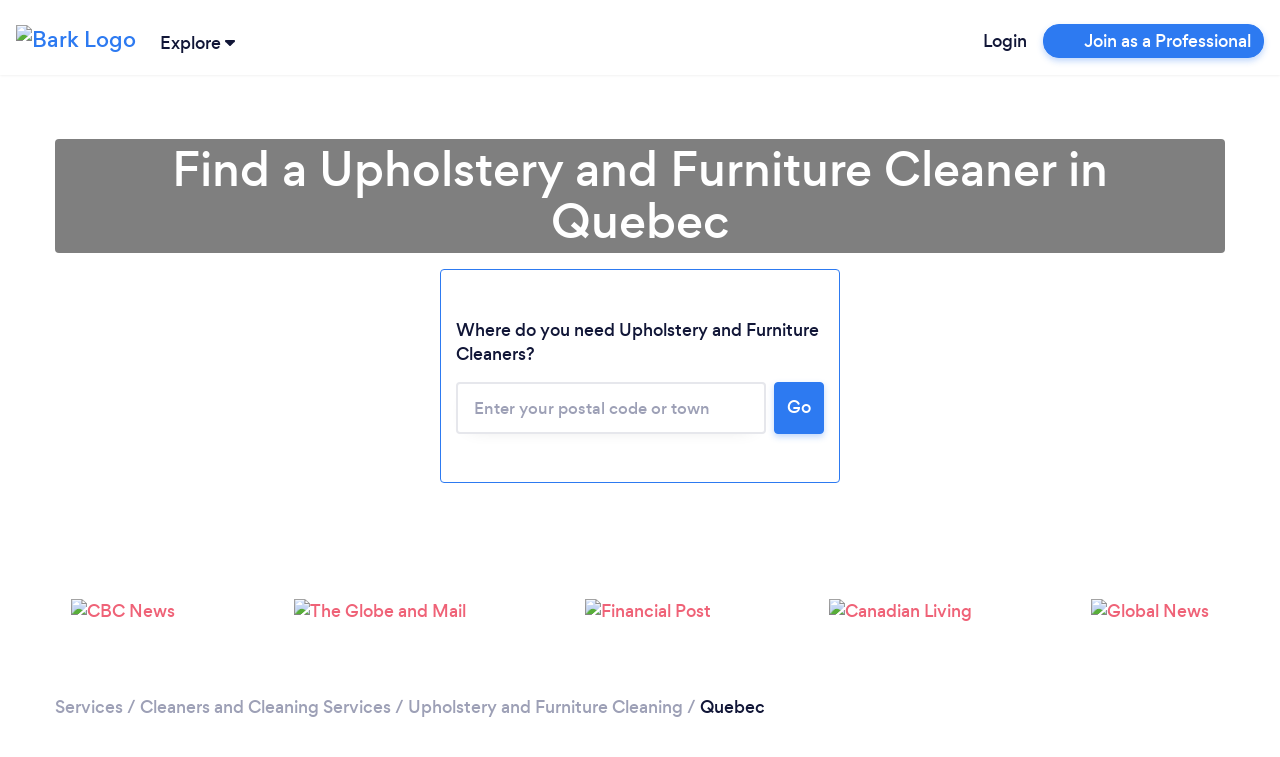

--- FILE ---
content_type: text/javascript
request_url: https://www.bark.com/web-app-assets/papp.main.BBtBGoGO.js
body_size: 534
content:
export{m as main}from"./papp.main.De8qgRVp.js";import"./papp.core-js.COT5Bm7E.js";import"./papp.bootstrap.CUo_yxQK.js";import"./papp.jquery.CD9ZzEdz.js";import"./papp.popper.js.Cx8w1-hx.js";import"./papp.i18next.CJDanqfZ.js";import"./papp.@babel.Cd5HaUPQ.js";import"./papp.i18next-xhr-backend.QlvZCOWG.js";import"./papp.jstz.CKmY7Xtv.js";import"./papp.handlebars.BpFVlMVp.js";import"./papp.source-map.uLnQ4Yp9.js";import"./papp.moment-timezone.BCf7Sbqo.js";import"./papp.moment.DDQr4G7F.js";import"./papp.handlebars-i18next.Boi6K5UR.js";import"./papp.@datadog.SeBOR24V.js";import"./papp.libphonenumber-js.sl4XOT8n.js";import"./papp.pikaday.Df1vdUuU.js";import"./papp.ion-rangeslider.DDtevtZZ.js";import"./papp.navigo.BkaUEvHg.js";import"./papp.just-debounce-it.CBj60kAS.js";
//# sourceMappingURL=papp.main.BBtBGoGO.js.map


--- FILE ---
content_type: text/javascript
request_url: https://www.bark.com/web-app-assets/papp.@datadog.SeBOR24V.js
body_size: 51792
content:
var t={log:"log",debug:"debug",info:"info",warn:"warn",error:"error"},e=console,n={};Object.keys(t).forEach(function(t){n[t]=e[t]});var r="Datadog Browser SDK:",i={debug:n.debug.bind(e,r),log:n.log.bind(e,r),info:n.info.bind(e,r),warn:n.warn.bind(e,r),error:n.error.bind(e,r)},o="https://docs.datadoghq.com",a="".concat(o,"/real_user_monitoring/browser/troubleshooting"),s="More details:";function u(t,e){return function(){for(var n=[],r=0;r<arguments.length;r++)n[r]=arguments[r];try{return t.apply(void 0,n)}catch(t){i.error(e,t)}}}function c(t){return 0!==t&&100*Math.random()<=t}function l(t,e){return+t.toFixed(e)}function d(t){return"number"==typeof t}var f,p=1e3,v=6e4,h=31536e6;function m(t){return{relative:t,timeStamp:g(t)}}function g(t){var e=_()-performance.now();return e>E()?Math.round(x(e,t)):function(t){return Math.round(x(E(),t))}(t)}function y(t){return d(t)?l(1e6*t,0):t}function _(){return(new Date).getTime()}function b(){return _()}function w(){return performance.now()}function S(){return{relative:w(),timeStamp:b()}}function k(){return{relative:0,timeStamp:E()}}function C(t,e){return e-t}function x(t,e){return t+e}function T(t){return t-E()}function E(){return void 0===f&&(f=performance.timing.navigationStart),f}var A=1024,R=/[^\u0000-\u007F]/;function I(t){return R.test(t)?void 0!==window.TextEncoder?(new TextEncoder).encode(t).length:new Blob([t]).size:t.length}function N(t,e){return-1!==t.indexOf(e)}function O(t){if(Array.from)return Array.from(t);var e=[];if(t instanceof Set)t.forEach(function(t){return e.push(t)});else for(var n=0;n<t.length;n++)e.push(t[n]);return e}function M(t,e){for(var n=0;n<t.length;n+=1){var r=t[n];if(e(r,n))return r}}function L(t){return Object.keys(t).map(function(e){return t[e]})}function D(t){return Object.keys(t).map(function(e){return[e,t[e]]})}function P(t,e){return t.slice(0,e.length)===e}function U(t){for(var e=[],n=1;n<arguments.length;n++)e[n-1]=arguments[n];return e.forEach(function(e){for(var n in e)Object.prototype.hasOwnProperty.call(e,n)&&(t[n]=e[n])}),t}function z(t){return U({},t)}function B(t,e){return Object.keys(t).some(function(n){return t[n]===e})}function V(t){return 0===Object.keys(t).length}function F(){if("object"==typeof globalThis)return globalThis;Object.defineProperty(Object.prototype,"_dd_temp_",{get:function(){return this},configurable:!0});var t=_dd_temp_;return delete Object.prototype._dd_temp_,"object"!=typeof t&&(t="object"==typeof self?self:"object"==typeof window?window:{}),t}function q(t,e){var n,r=F();return r.Zone&&"function"==typeof r.Zone.__symbol__&&(n=t[r.Zone.__symbol__(e)]),n||(n=t[e]),n}var j,H=function(t,e,n){if(n||2===arguments.length)for(var r,i=0,o=e.length;i<o;i++)!r&&i in e||(r||(r=Array.prototype.slice.call(e,0,i)),r[i]=e[i]);return t.concat(r||Array.prototype.slice.call(e))},G=!1;function W(t){G=t}function K(t){return function(){return J(t,this,arguments)}}function J(t,e,n){try{return t.apply(e,n)}catch(t){if(Y(t),j)try{j(t)}catch(t){Y(t)}}}function Y(){for(var t=[],e=0;e<arguments.length;e++)t[e]=arguments[e];G&&i.error.apply(i,H(["[MONITOR]"],t,!1))}function X(t,e){return q(F(),"setTimeout")(K(t),e)}function $(t){q(F(),"clearTimeout")(t)}function Z(t,e){return q(F(),"setInterval")(K(t),e)}function Q(t){q(F(),"clearInterval")(t)}var tt=function(){function t(t){this.onFirstSubscribe=t,this.observers=[]}return t.prototype.subscribe=function(t){var e=this;return this.observers.push(t),1===this.observers.length&&this.onFirstSubscribe&&(this.onLastUnsubscribe=this.onFirstSubscribe(this)||void 0),{unsubscribe:function(){e.observers=e.observers.filter(function(e){return t!==e}),!e.observers.length&&e.onLastUnsubscribe&&e.onLastUnsubscribe()}}},t.prototype.notify=function(t){this.observers.forEach(function(e){return e(t)})},t}();function et(){for(var t=[],e=0;e<arguments.length;e++)t[e]=arguments[e];return new tt(function(e){var n=t.map(function(t){return t.subscribe(function(t){return e.notify(t)})});return function(){return n.forEach(function(t){return t.unsubscribe()})}})}function nt(t,e,n){var r,i,o=!n||void 0===n.leading||n.leading,a=!n||void 0===n.trailing||n.trailing,s=!1;return{throttled:function(){for(var n=[],u=0;u<arguments.length;u++)n[u]=arguments[u];s?r=n:(o?t.apply(void 0,n):r=n,s=!0,i=X(function(){a&&r&&t.apply(void 0,r),s=!1,r=void 0},e))},cancel:function(){$(i),s=!1,r=void 0}}}function rt(){}function it(t){return t?(parseInt(t,10)^16*Math.random()>>parseInt(t,10)/4).toString(16):"".concat(1e7,"-").concat(1e3,"-").concat(4e3,"-").concat(8e3,"-").concat(1e11).replace(/[018]/g,it)}var ot,at,st=/([\w-]+)\s*=\s*([^;]+)/g;function ut(t,e){for(st.lastIndex=0;;){var n=st.exec(t);if(!n)break;if(n[1]===e)return n[2]}}function ct(t,e,n){void 0===n&&(n="");var r=t.charCodeAt(e-1),i=r>=55296&&r<=56319?e+1:e;return t.length<=i?t:"".concat(t.slice(0,i)).concat(n)}function lt(){return null!=ot?ot:ot=function(t){var e;void 0===t&&(t=window);var n=t.navigator.userAgent;if(t.chrome||/HeadlessChrome/.test(n))return 1;if(0===(null===(e=t.navigator.vendor)||void 0===e?void 0:e.indexOf("Apple"))||/safari/i.test(n)&&!/chrome|android/i.test(n))return 2;if(t.document.documentMode)return 0;return 3}()}!function(t){t.WRITABLE_RESOURCE_GRAPHQL="writable_resource_graphql",t.REMOTE_CONFIGURATION="remote_configuration",t.LONG_ANIMATION_FRAME="long_animation_frame",t.ANONYMOUS_USER_TRACKING="anonymous_user_tracking",t.ACTION_NAME_MASKING="action_name_masking",t.CONSISTENT_TRACE_SAMPLING="consistent_trace_sampling",t.DELAY_VIEWPORT_COLLECTION="delay_viewport_collection"}(at||(at={}));var dt,ft,pt=new Set;function vt(t){Array.isArray(t)&&t.filter(function(t){return B(at,t)}).forEach(function(t){pt.add(t)})}function ht(t){return pt.has(t)}function mt(){return pt}function gt(t,e,n,r){void 0===n&&(n=0);var i=new Date;i.setTime(i.getTime()+n);var o="expires=".concat(i.toUTCString()),a=r&&r.crossSite?"none":"strict",s=r&&r.domain?";domain=".concat(r.domain):"",u=r&&r.secure?";secure":"",c=r&&r.partitioned?";partitioned":"";document.cookie="".concat(t,"=").concat(e,";").concat(o,";path=/;samesite=").concat(a).concat(s).concat(u).concat(c)}function yt(t){return ut(document.cookie,t)}function _t(t){return dt||(dt=function(t){var e=new Map;for(st.lastIndex=0;;){var n=st.exec(t);if(!n)break;e.set(n[1],n[2])}return e}(document.cookie)),dt.get(t)}function bt(t,e){gt(t,"",0,e)}var wt="_dd_s";function St(t){return null===t?"null":Array.isArray(t)?"array":typeof t}function kt(t){var e=U({},t);return["id","name","email"].forEach(function(t){t in e&&(e[t]=String(e[t]))}),e}var Ct=144e5,xt=9e5,Tt=h,Et="cookie",At="local-storage",Rt=/^([a-zA-Z]+)=([a-z0-9-]+)$/;function It(t){var e={isExpired:"1"};return ht(at.ANONYMOUS_USER_TRACKING)&&((null==t?void 0:t.anonymousId)?e.anonymousId=null==t?void 0:t.anonymousId:e.anonymousId=Math.floor(Math.random()*Math.pow(2,53)).toString(36)),e}function Nt(t){return V(t)}function Ot(t){return!Nt(t)}function Mt(t){return void 0!==t.isExpired||!((void 0===(e=t).created||_()-Number(e.created)<Ct)&&(void 0===e.expire||_()<Number(e.expire)));var e}function Lt(t){t.expire=String(_()+xt)}function Dt(t){return D(t).map(function(t){var e=t[0],n=t[1];return"anonymousId"===e?"aid=".concat(n):"".concat(e,"=").concat(n)}).join("&")}function Pt(t){var e={};return function(t){return!!t&&(-1!==t.indexOf("&")||Rt.test(t))}(t)&&t.split("&").forEach(function(t){var n=Rt.exec(t);if(null!==n){var r=n[1],i=n[2];"aid"===r?e.anonymousId=i:e[r]=i}}),e}function Ut(t){var e=function(t){var e={};e.secure=!!t.useSecureSessionCookie||!!t.usePartitionedCrossSiteSessionCookie||!!t.useCrossSiteSessionCookie,e.crossSite=!!t.usePartitionedCrossSiteSessionCookie||!!t.useCrossSiteSessionCookie,e.partitioned=!!t.usePartitionedCrossSiteSessionCookie,t.trackSessionAcrossSubdomains&&(e.domain=function(){if(void 0===ft){for(var t="dd_site_test_".concat(it()),e=window.location.hostname.split("."),n=e.pop();e.length&&!yt(t);)n="".concat(e.pop(),".").concat(n),gt(t,"test",p,{domain:n});bt(t,{domain:n}),ft=n}return ft}());return e}(t);return function(t){if(void 0===document.cookie||null===document.cookie)return!1;try{var e="dd_cookie_test_".concat(it()),n="test";gt(e,n,v,t);var r=yt(e)===n;return bt(e,t),r}catch(t){return i.error(t),!1}}(e)?{type:Et,cookieOptions:e}:void 0}function zt(t){var e,n={isLockEnabled:1===lt(),persistSession:(e=t,function(t){gt(wt,Dt(t),xt,e)}),retrieveSession:Bt,expireSession:function(e){return function(t,e){var n=It(e);gt(wt,Dt(n),ht(at.ANONYMOUS_USER_TRACKING)?Tt:Ct,t)}(t,e)}};return function(t){if(!_t(wt)){var e=_t("_dd"),n=_t("_dd_r"),r=_t("_dd_l"),i={};e&&(i.id=e),r&&/^[01]$/.test(r)&&(i.logs=r),n&&/^[012]$/.test(n)&&(i.rum=n),Ot(i)&&(Lt(i),t.persistSession(i))}}(n),n}function Bt(){return Pt(yt(wt))}function Vt(){try{var t=it(),e="".concat("_dd_test_").concat(t);localStorage.setItem(e,t);var n=localStorage.getItem(e);return localStorage.removeItem(e),t===n?{type:At}:void 0}catch(t){return}}function Ft(t){localStorage.setItem(wt,Dt(t))}function qt(){return Pt(localStorage.getItem(wt))}function jt(t){Ft(It(t))}var Ht,Gt=[];function Wt(t,e,n){var r;void 0===n&&(n=0);var i=e.isLockEnabled,o=e.persistSession,a=e.expireSession,s=function(t){return o(U({},t,{lock:c}))},u=function(){var t=e.retrieveSession(),n=t.lock;return t.lock&&delete t.lock,{session:t,lock:n}};if(Ht||(Ht=t),t===Ht)if(i&&n>=100)Jt(e);else{var c,l=u();if(i){if(l.lock)return void Kt(t,e,n);if(c=it(),s(l.session),(l=u()).lock!==c)return void Kt(t,e,n)}var d=t.process(l.session);if(i&&(l=u()).lock!==c)Kt(t,e,n);else{if(d&&(Mt(d)?a(d):(Lt(d),i?s(d):o(d))),i&&(!d||!Mt(d))){if((l=u()).lock!==c)return void Kt(t,e,n);o(l.session),d=l.session}null===(r=t.after)||void 0===r||r.call(t,d||l.session),Jt(e)}}else Gt.push(t)}function Kt(t,e,n){X(function(){Wt(t,e,n+1)},10)}function Jt(t){Ht=void 0;var e=Gt.shift();e&&Wt(e,t)}var Yt=p;function Xt(t){switch(t.sessionPersistence){case Et:return Ut(t);case At:return Vt();case void 0:var e=Ut(t);return!e&&t.allowFallbackToLocalStorage&&(e=Vt()),e;default:i.error("Invalid session persistence '".concat(String(t.sessionPersistence),"'"))}}function $t(t,e,n){var r,i=new tt,o=new tt,a=new tt,s=t.type===Et?zt(t.cookieOptions):{isLockEnabled:!1,persistSession:Ft,retrieveSession:qt,expireSession:jt},u=s.expireSession,c=Z(function(){Wt({process:function(t){return Mt(t)?It(t):void 0},after:p},s)},Yt);v();var l=nt(function(){Wt({process:function(t){if(!Nt(t)){var r=p(t);return function(t){if(Nt(t))return!1;var r=n(t[e]),i=r.trackingType,o=r.isTracked;t[e]=i,delete t.isExpired,o&&!t.id&&(t.id=it(),t.created=String(_()))}(r),r}},after:function(t){Ot(t)&&!h()&&function(t){r=t,i.notify()}(t),r=t}},s)},Yt),d=l.throttled,f=l.cancel;function p(t){return Mt(t)&&(t=It(t)),h()&&(!function(t){return r.id!==t.id||r[e]!==t[e]}(t)?(a.notify({previousState:r,newState:t}),r=t):(r=It(r),o.notify())),t}function v(){Wt({process:function(t){if(Nt(t))return It(t)},after:function(t){r=t}},s)}function h(){return void 0!==r[e]}return{expandOrRenewSession:d,expandSession:function(){Wt({process:function(t){return h()?p(t):void 0}},s)},getSession:function(){return r},renewObservable:i,expireObservable:o,sessionStateUpdateObservable:a,restartSession:v,expire:function(){f(),u(r),p(It(r))},stop:function(){Q(c)},updateSessionState:function(t){Wt({process:function(e){return U({},e,t)},after:p},s)}}}var Zt={GRANTED:"granted",NOT_GRANTED:"not-granted"};function Qt(t,e,n){if("object"!=typeof t||null===t)return JSON.stringify(t);var r=te(Object.prototype),i=te(Array.prototype),o=te(Object.getPrototypeOf(t)),a=te(t);try{return JSON.stringify(t,e,n)}catch(t){return"<error: unable to serialize object>"}finally{r(),i(),o(),a()}}function te(t){var e=t,n=e.toJSON;return n?(delete e.toJSON,function(){e.toJSON=n}):rt}function ee(t){return ne(t,location.href).href}function ne(t,e){var n=function(){if(void 0===re)try{var t=new ie("http://test/path");re="http://test/path"===t.href}catch(t){re=!1}return re?ie:void 0}();if(n)try{return void 0!==e?new n(t,e):new n(t)}catch(n){throw new Error("Failed to construct URL: ".concat(String(n)," ").concat(Qt({url:t,base:e})))}if(void 0===e&&!/:/.test(t))throw new Error("Invalid URL: '".concat(t,"'"));var r=document,i=r.createElement("a");if(void 0!==e){var o=(r=document.implementation.createHTMLDocument("")).createElement("base");o.href=e,r.head.appendChild(o),r.body.appendChild(i)}return i.href=t,i}var re,ie=URL;var oe="datad0g.com",ae="dd0g-gov.com",se="datadoghq.com",ue="datadoghq.eu",ce="pci.browser-intake-datadoghq.com",le=["ddsource","ddtags"];function de(t,e,n){var r=function(t,e){var n="/api/v2/".concat(e),r=t.proxy;if("string"==typeof r){var i=ee(r);return function(t){return"".concat(i,"?ddforward=").concat(encodeURIComponent("".concat(n,"?").concat(t)))}}if("function"==typeof r)return function(t){return r({path:n,parameters:t})};var o=function(t,e){var n=e.site,r=void 0===n?se:n,i=e.internalAnalyticsSubdomain;if("logs"===t&&e.usePciIntake&&r===se)return ce;if(i&&r===se)return"".concat(i,".").concat(se);if(r===ae)return"http-intake.logs.".concat(r);var o=r.split("."),a=o.pop();return"browser-intake-".concat(o.join("-"),".").concat(a)}(e,t);return function(t){return"https://".concat(o).concat(n,"?").concat(t)}}(t,e);return{build:function(i,o){var a=function(t,e,n,r,i){var o=t.clientToken,a=t.internalAnalyticsSubdomain,s=i.retry,u=i.encoding,c=["sdk_version:".concat("5.35.1"),"api:".concat(r)].concat(n);s&&c.push("retry_count:".concat(s.count),"retry_after:".concat(s.lastFailureStatus));var l=["ddsource=browser","ddtags=".concat(encodeURIComponent(c.join(","))),"dd-api-key=".concat(o),"dd-evp-origin-version=".concat(encodeURIComponent("5.35.1")),"dd-evp-origin=browser","dd-request-id=".concat(it())];u&&l.push("dd-evp-encoding=".concat(u));"rum"===e&&l.push("batch_time=".concat(b()));a&&l.reverse();return l.join("&")}(t,e,n,i,o);return r(a)},urlPrefix:r(""),trackType:e}}function fe(t,e){var n=200-t.length-1;(e.length>n||function(t){if(!function(){try{return new RegExp("[\\p{Ll}]","u"),!0}catch(t){return!1}}())return!1;return new RegExp("[^\\p{Ll}\\p{Lo}0-9_:./-]","u").test(t)}(e))&&i.warn("".concat(t," value doesn't meet tag requirements and will be sanitized. ").concat(s," ").concat(o,"/getting_started/tagging/#defining-tags"));var r=e.replace(/,/g,"_");return"".concat(t,":").concat(r)}function pe(t){var e=t.site||se,n=function(t){var e=t.env,n=t.service,r=t.version,i=t.datacenter,o=[];return e&&o.push(fe("env",e)),n&&o.push(fe("service",n)),r&&o.push(fe("version",r)),i&&o.push(fe("datacenter",i)),o}(t),r=function(t,e){return{logsEndpointBuilder:de(t,"logs",e),rumEndpointBuilder:de(t,"rum",e),sessionReplayEndpointBuilder:de(t,"replay",e)}}(t,n),i=function(t,e){if(!t.replica)return;var n=U({},t,{site:se,clientToken:t.replica.clientToken}),r={logsEndpointBuilder:de(n,"logs",e),rumEndpointBuilder:de(n,"rum",e)};return U({applicationId:t.replica.applicationId},r)}(t,n);return U({replica:i,site:e},r)}var ve={ALLOW:"allow",MASK:"mask",MASK_USER_INPUT:"mask-user-input"},he={ALL:"all",SAMPLED:"sampled"};function me(t,e){return null==t||"string"==typeof t||(i.error("".concat(e," must be defined as a string")),!1)}function ge(t,e){return!!(void 0===t||(n=t,d(n)&&n>=0&&n<=100))||(i.error("".concat(e," Sample Rate should be a number between 0 and 100")),!1);var n}function ye(t){var e,n,r,a,c;if(t&&t.clientToken){if((!(l=t.site)||"string"!=typeof l||/(datadog|ddog|datad0g|dd0g)/.test(l)||(i.error("Site should be a valid Datadog site. ".concat(s," ").concat(o,"/getting_started/site/.")),0))&&ge(t.sessionSampleRate,"Session")&&ge(t.telemetrySampleRate,"Telemetry")&&ge(t.telemetryConfigurationSampleRate,"Telemetry Configuration")&&ge(t.telemetryUsageSampleRate,"Telemetry Usage")&&me(t.version,"Version")&&me(t.env,"Env")&&me(t.service,"Service")){var l;if(void 0===t.trackingConsent||B(Zt,t.trackingConsent))return U({beforeSend:t.beforeSend&&u(t.beforeSend,"beforeSend threw an error:"),sessionStoreStrategyType:Xt(t),sessionSampleRate:null!==(e=t.sessionSampleRate)&&void 0!==e?e:100,telemetrySampleRate:null!==(n=t.telemetrySampleRate)&&void 0!==n?n:20,telemetryConfigurationSampleRate:null!==(r=t.telemetryConfigurationSampleRate)&&void 0!==r?r:5,telemetryUsageSampleRate:null!==(a=t.telemetryUsageSampleRate)&&void 0!==a?a:5,service:t.service||void 0,silentMultipleInit:!!t.silentMultipleInit,allowUntrustedEvents:!!t.allowUntrustedEvents,trackingConsent:null!==(c=t.trackingConsent)&&void 0!==c?c:Zt.GRANTED,storeContextsAcrossPages:!!t.storeContextsAcrossPages,batchBytesLimit:16384,eventRateLimiterThreshold:3e3,maxTelemetryEventsPerPage:15,flushTimeout:3e4,batchMessagesLimit:50,messageBytesLimit:262144},pe(t));i.error('Tracking Consent should be either "granted" or "not-granted"')}}else i.error("Client Token is not configured, we will not send any data.")}var _e="?";function be(t){var e=[],n=Re(t,"stack"),r=String(t);return n&&P(n,r)&&(n=n.slice(r.length)),n&&n.split("\n").forEach(function(t){var n=function(t){var e=ke.exec(t);if(!e)return;var n=e[2]&&0===e[2].indexOf("native"),r=e[2]&&0===e[2].indexOf("eval"),i=Ce.exec(e[2]);r&&i&&(e[2]=i[1],e[3]=i[2],e[4]=i[3]);return{args:n?[e[2]]:[],column:e[4]?+e[4]:void 0,func:e[1]||_e,line:e[3]?+e[3]:void 0,url:n?void 0:e[2]}}(t)||function(t){var e=xe.exec(t);if(!e)return;return{args:[],column:e[3]?+e[3]:void 0,func:_e,line:e[2]?+e[2]:void 0,url:e[1]}}(t)||function(t){var e=Te.exec(t);if(!e)return;return{args:[],column:e[4]?+e[4]:void 0,func:e[1]||_e,line:+e[3],url:e[2]}}(t)||function(t){var e=Ee.exec(t);if(!e)return;var n=e[3]&&e[3].indexOf(" > eval")>-1,r=Ae.exec(e[3]);n&&r&&(e[3]=r[1],e[4]=r[2],e[5]=void 0);return{args:e[2]?e[2].split(","):[],column:e[5]?+e[5]:void 0,func:e[1]||_e,line:e[4]?+e[4]:void 0,url:e[3]}}(t);n&&(!n.func&&n.line&&(n.func=_e),e.push(n))}),{message:Re(t,"message"),name:Re(t,"name"),stack:e}}var we="((?:file|https?|blob|chrome-extension|electron|native|eval|webpack|snippet|<anonymous>|\\w+\\.|\\/).*?)",Se="(?::(\\d+))",ke=new RegExp("^\\s*at (.*?) ?\\(".concat(we).concat(Se,"?").concat(Se,"?\\)?\\s*$"),"i"),Ce=new RegExp("\\((\\S*)".concat(Se).concat(Se,"\\)"));var xe=new RegExp("^\\s*at ?".concat(we).concat(Se,"?").concat(Se,"??\\s*$"),"i");var Te=/^\s*at (?:((?:\[object object\])?.+) )?\(?((?:file|ms-appx|https?|webpack|blob):.*?):(\d+)(?::(\d+))?\)?\s*$/i;var Ee=/^\s*(.*?)(?:\((.*?)\))?(?:^|@)((?:file|https?|blob|chrome|webpack|resource|capacitor|\[native).*?|[^@]*bundle)(?::(\d+))?(?::(\d+))?\s*$/i,Ae=/(\S+) line (\d+)(?: > eval line \d+)* > eval/i;function Re(t,e){if("object"==typeof t&&t&&e in t){var n=t[e];return"string"==typeof n?n:void 0}}function Ie(t,e,n,r){var i=[{url:e,column:r,line:n}],o=function(t){var e,n,r;"[object String]"==={}.toString.call(t)&&(n=(e=Ne.exec(t))[1],r=e[2]);return{name:n,message:r}}(t);return{name:o.name,message:o.message,stack:i}}var Ne=/^(?:[Uu]ncaught (?:exception: )?)?(?:((?:Eval|Internal|Range|Reference|Syntax|Type|URI|)Error): )?([\s\S]*)$/;function Oe(){var t,e=new Error;if(!e.stack)try{throw e}catch(t){}return J(function(){var n=be(e);n.stack=n.stack.slice(2),t=Me(n)}),t}function Me(t){var e=Le(t);return t.stack.forEach(function(t){var n="?"===t.func?"<anonymous>":t.func,r=t.args&&t.args.length>0?"(".concat(t.args.join(", "),")"):"",i=t.line?":".concat(t.line):"",o=t.line&&t.column?":".concat(t.column):"";e+="\n  at ".concat(n).concat(r," @ ").concat(t.url).concat(i).concat(o)}),e}function Le(t){return"".concat(t.name||"Error",": ").concat(t.message)}function De(t,e,n,r){var i=(void 0===r?{}:r).computeHandlingStack,o=t[e];if("function"!=typeof o){if(!(e in t)||!P(e,"on"))return{stop:rt};o=rt}var a=!1,s=function(){if(a)return o.apply(this,arguments);var t,e=O(arguments);J(n,null,[{target:this,parameters:e,onPostCall:function(e){t=e},handlingStack:i?Oe():void 0}]);var r=o.apply(this,e);return t&&J(t,null,[r]),r};return t[e]=s,{stop:function(){a=!0,t[e]===s&&(t[e]=o)}}}function Pe(t,e,n){var r=Object.getOwnPropertyDescriptor(t,e);if(!r||!r.set||!r.configurable)return{stop:rt};var i=rt,o=function(t,e){X(function(){o!==i&&n(t,e)},0)},a=function(t){r.set.call(this,t),o(this,t)};return Object.defineProperty(t,e,{set:a}),{stop:function(){var n;(null===(n=Object.getOwnPropertyDescriptor(t,e))||void 0===n?void 0:n.set)===a&&Object.defineProperty(t,e,r),o=i}}}function Ue(t,e){void 0===e&&(e=225280);var n=te(Object.prototype),r=te(Array.prototype),i=[],o=new WeakMap,a=ze(t,"$",void 0,i,o),s=JSON.stringify(a),u=s?s.length:0;if(!(u>e)){for(;i.length>0&&u<e;){var c=i.shift(),l=0;if(Array.isArray(c.source))for(var d=0;d<c.source.length;d++){if(u+=void 0!==(f=ze(c.source[d],c.path,d,i,o))?JSON.stringify(f).length:4,u+=l,l=1,u>e){Be(e,"truncated",t);break}c.target[d]=f}else for(var d in c.source)if(Object.prototype.hasOwnProperty.call(c.source,d)){var f;if(void 0!==(f=ze(c.source[d],c.path,d,i,o))&&(u+=JSON.stringify(f).length+l+d.length+3,l=1),u>e){Be(e,"truncated",t);break}c.target[d]=f}}return n(),r(),a}Be(e,"discarded",t)}function ze(t,e,n,r,i){var o=function(t){var e=t;if(e&&"function"==typeof e.toJSON)try{return e.toJSON()}catch(t){}return t}(t);if(!o||"object"!=typeof o)return function(t){if("bigint"==typeof t)return"[BigInt] ".concat(t.toString());if("function"==typeof t)return"[Function] ".concat(t.name||"unknown");if("symbol"==typeof t)return"[Symbol] ".concat(t.description||t.toString());return t}(o);var a=function(t){try{if(t instanceof Event)return{isTrusted:t.isTrusted};var e=Object.prototype.toString.call(t).match(/\[object (.*)\]/);if(e&&e[1])return"[".concat(e[1],"]")}catch(t){}return"[Unserializable]"}(o);if("[Object]"!==a&&"[Array]"!==a&&"[Error]"!==a)return a;var s=t;if(i.has(s))return"[Reference seen at ".concat(i.get(s),"]");var u=void 0!==n?"".concat(e,".").concat(n):e,c=Array.isArray(o)?[]:{};return i.set(s,u),r.push({source:o,target:c,path:u}),c}function Be(t,e,n){i.warn("The data provided has been ".concat(e," as it is over the limit of ").concat(t," characters:"),n)}var Ve="No stack, consider using an instance of Error";function Fe(t){var e=t.stackTrace,n=t.originalError,r=t.handlingStack,i=t.startClocks,o=t.nonErrorPrefix,a=t.source,s=t.handling,u=je(n),c=function(t,e,n,r){return(null==t?void 0:t.message)&&(null==t?void 0:t.name)?t.message:e?"Empty message":"".concat(n," ").concat(Qt(Ue(r)))}(e,u,o,n),l=function(t,e){if(void 0===e)return!1;if(t)return!0;return e.stack.length>0&&(e.stack.length>1||void 0!==e.stack[0].url)}(u,e)?Me(e):Ve,d=u?He(n,a):void 0;return{startClocks:i,source:a,handling:s,handlingStack:r,originalError:n,type:e?e.name:void 0,message:c,stack:l,causes:d,fingerprint:qe(n)}}function qe(t){return je(t)&&"dd_fingerprint"in t?String(t.dd_fingerprint):void 0}function je(t){return t instanceof Error||"[object Error]"===Object.prototype.toString.call(t)}function He(t,e){for(var n=t,r=[];je(null==n?void 0:n.cause)&&r.length<10;){var i=be(n.cause);r.push({message:n.cause.message,source:e,type:null==i?void 0:i.name,stack:i&&Me(i)}),n=n.cause}return r.length?r:void 0}var Ge="agent",We="console",Ke="custom",Je="source",Ye="report";function Xe(t){var e,n=function(e,n){var r=Fe({stackTrace:e,originalError:n,startClocks:S(),nonErrorPrefix:"Uncaught",source:Je,handling:"unhandled"});t.notify(r)},r=(e=n,De(window,"onerror",function(t){var n,r=t.parameters,i=r[0],o=r[1],a=r[2],s=r[3],u=r[4];n=je(u)?be(u):Ie(i,o,a,s),e(n,null!=u?u:i)})).stop,i=function(t){return De(window,"onunhandledrejection",function(e){var n=e.parameters[0].reason||"Empty reason",r=be(n);t(r,n)})}(n).stop;return{stop:function(){r(),i()}}}function $e(t,e){e.silentMultipleInit||i.error("".concat(t," is already initialized."))}function Ze(t,e,n,r,i){return Qe(t,e,[n],r,i)}function Qe(t,e,n,r,i){var o=void 0===i?{}:i,a=o.once,s=o.capture,u=o.passive,c=K(function(e){(e.isTrusted||e.__ddIsTrusted||t.allowUntrustedEvents)&&(a&&p(),r(e))}),l=u?{capture:s,passive:u}:s,d=window.EventTarget&&e instanceof EventTarget?window.EventTarget.prototype:e,f=q(d,"addEventListener");function p(){var t=q(d,"removeEventListener");n.forEach(function(n){return t.call(e,n,c,l)})}return n.forEach(function(t){return f.call(e,t,c,l)}),{stop:p}}var tn="intervention",en="csp_violation";function nn(t,e){var n=[];N(e,en)&&n.push(function(t){return new tt(function(e){return Ze(t,document,"securitypolicyviolation",function(t){e.notify(function(t){var e="'".concat(t.blockedURI,"' blocked by '").concat(t.effectiveDirective,"' directive");return rn({type:t.effectiveDirective,message:"".concat(en,": ").concat(e),originalError:t,csp:{disposition:t.disposition},stack:on(t.effectiveDirective,t.originalPolicy?"".concat(e,' of the policy "').concat(ct(t.originalPolicy,100,"..."),'"'):"no policy",t.sourceFile,t.lineNumber,t.columnNumber)})}(t))}).stop})}(t));var r=e.filter(function(t){return t!==en});return r.length&&n.push(function(t){return new tt(function(e){if(window.ReportingObserver){var n=K(function(t,n){return t.forEach(function(t){return e.notify(function(t){var e=t.type,n=t.body;return rn({type:n.id,message:"".concat(e,": ").concat(n.message),originalError:t,stack:on(n.id,n.message,n.sourceFile,n.lineNumber,n.columnNumber)})}(t))})}),r=new window.ReportingObserver(n,{types:t,buffered:!0});return r.observe(),function(){r.disconnect()}}})}(r)),et.apply(void 0,n)}function rn(t){return U({startClocks:S(),source:Ye,handling:"unhandled"},t)}function on(t,e,n,r,i){return n?Me({name:t,message:e,stack:[{func:"?",url:n,line:null!=r?r:void 0,column:null!=i?i:void 0}]}):void 0}function an(t,e){var n=window.__ddBrowserSdkExtensionCallback;n&&n({type:t,payload:e})}function sn(t,e,n){if(void 0===n&&(n=function(){if("undefined"!=typeof WeakSet){var t=new WeakSet;return{hasAlreadyBeenSeen:function(e){var n=t.has(e);return n||t.add(e),n}}}var e=[];return{hasAlreadyBeenSeen:function(t){var n=e.indexOf(t)>=0;return n||e.push(t),n}}}()),void 0===e)return t;if("object"!=typeof e||null===e)return e;if(e instanceof Date)return new Date(e.getTime());if(e instanceof RegExp){var r=e.flags||[e.global?"g":"",e.ignoreCase?"i":"",e.multiline?"m":"",e.sticky?"y":"",e.unicode?"u":""].join("");return new RegExp(e.source,r)}if(!n.hasAlreadyBeenSeen(e)){if(Array.isArray(e)){for(var i=Array.isArray(t)?t:[],o=0;o<e.length;++o)i[o]=sn(i[o],e[o],n);return i}var a="object"===St(t)?t:{};for(var s in e)Object.prototype.hasOwnProperty.call(e,s)&&(a[s]=sn(a[s],e[s],n));return a}}function un(t){return sn(void 0,t)}function cn(){for(var t,e=[],n=0;n<arguments.length;n++)e[n]=arguments[n];for(var r=0,i=e;r<i.length;r++){var o=i[r];null!=o&&(t=sn(t,o))}return t}function ln(){var t,e=window.navigator;return{status:e.onLine?"connected":"not_connected",interfaces:e.connection&&e.connection.type?[e.connection.type]:void 0,effective_type:null===(t=e.connection)||void 0===t?void 0:t.effectiveType}}function dn(t,e){var n=t.indexOf(e);n>=0&&t.splice(n,1)}function fn(){var t=[];return{add:function(e){t.push(e)>500&&t.splice(0,1)},remove:function(e){dn(t,e)},drain:function(e){t.forEach(function(t){return t(e)}),t.length=0}}}var pn="log",vn="configuration",hn="usage",mn=["https://www.datadoghq-browser-agent.com","https://www.datad0g-browser-agent.com","https://d3uc069fcn7uxw.cloudfront.net","https://d20xtzwzcl0ceb.cloudfront.net","http://localhost","<anonymous>"],gn=["ddog-gov.com"],yn=fn(),_n=function(t){yn.add(function(){return _n(t)})};function bn(t,e){var n,r,i=new tt,o=new Set,a=!N(gn,e.site)&&c(e.telemetrySampleRate),s=((n={})[pn]=a,n[vn]=a&&c(e.telemetryConfigurationSampleRate),n[hn]=a&&c(e.telemetryUsageSampleRate),n),u={is_local_file:"file:"===window.location.protocol,is_worker:"WorkerGlobalScope"in self};return _n=function(n){var a=Qt(n);if(s[n.type]&&o.size<e.maxTelemetryEventsPerPage&&!o.has(a)){var c=function(t,e,n){return cn({type:"telemetry",date:b(),service:t,version:"5.35.1",source:"browser",_dd:{format_version:2},telemetry:cn(e,{runtime_env:n,connectivity:ln(),sdk_setup:"npm"}),experimental_features:O(mt())},void 0!==r?r():{})}(t,n,u);i.notify(c),an("telemetry",c),o.add(a)}},j=Sn,{setContextProvider:function(t){r=t},observable:i,enabled:a}}function wn(e,n){Y(t.debug,e,n),_n(U({type:pn,message:e,status:"debug"},n))}function Sn(t,e){_n(U({type:pn,status:"error"},function(t){if(je(t)){var e=be(t);return{error:{kind:e.name,stack:Me(Cn(e))},message:e.message}}return{error:{stack:Ve},message:"".concat("Uncaught"," ").concat(Qt(t))}}(t),e))}function kn(t){_n({type:hn,usage:t})}function Cn(t){return t.stack=t.stack.filter(function(t){return!t.url||mn.some(function(e){return P(t.url,e)})}),t}var xn=1/0;function Tn(t){var e=t.expireDelay,n=t.maxEntries,r=[],i=Z(function(){return function(){var t=w()-e;for(;r.length>0&&r[r.length-1].endTime<t;)r.pop()}()},6e4);return{add:function(t,e){var i={value:t,startTime:e,endTime:xn,remove:function(){dn(r,i)},close:function(t){i.endTime=t}};return n&&r.length>=n&&r.pop(),r.unshift(i),i},find:function(t,e){void 0===t&&(t=xn),void 0===e&&(e={returnInactive:!1});for(var n=0,i=r;n<i.length;n++){var o=i[n];if(o.startTime<=t){if(e.returnInactive||t<=o.endTime)return o.value;break}}},closeActive:function(t){var e=r[0];e&&e.endTime===xn&&e.close(t)},findAll:function(t,e){void 0===t&&(t=xn),void 0===e&&(e=0);var n=x(t,e);return r.filter(function(e){return e.startTime<=n&&t<=e.endTime}).map(function(t){return t.value})},reset:function(){r=[]},stop:function(){Q(i)}}}var En=v,An=Ct;function Rn(t,e,n,r){var i=new tt,o=new tt,a=$t(t.sessionStoreStrategyType,e,n),s=Tn({expireDelay:An});function u(){return{id:a.getSession().id,trackingType:a.getSession()[e],isReplayForced:!!a.getSession().forcedReplay,anonymousId:a.getSession().anonymousId}}return a.renewObservable.subscribe(function(){s.add(u(),w()),i.notify()}),a.expireObservable.subscribe(function(){o.notify(),s.closeActive(w())}),a.expandOrRenewSession(),s.add(u(),k().relative),r.observable.subscribe(function(){r.isGranted()?a.expandOrRenewSession():a.expire()}),function(t,e){Qe(t,window,["click","touchstart","keydown","scroll"],e,{capture:!0,passive:!0}).stop}(t,function(){r.isGranted()&&a.expandOrRenewSession()}),function(t,e){var n=function(){"visible"===document.visibilityState&&e()};Ze(t,document,"visibilitychange",n).stop,Z(n,En)}(t,function(){return a.expandSession()}),function(t,e){Ze(t,window,"resume",e,{capture:!0}).stop}(t,function(){return a.restartSession()}),{findSession:function(t,e){return s.find(t,e)},renewObservable:i,expireObservable:o,sessionStateUpdateObservable:a.sessionStateUpdateObservable,expire:a.expire,updateSessionState:a.updateSessionState}}var In=3145728,Nn=p;function On(t,e,n,r,i){0===e.transportStatus&&0===e.queuedPayloads.size()&&e.bandwidthMonitor.canHandle(t)?Ln(t,e,n,{onSuccess:function(){return Dn(0,e,n,r,i)},onFailure:function(){e.queuedPayloads.enqueue(t),Mn(e,n,r,i)}}):e.queuedPayloads.enqueue(t)}function Mn(t,e,n,r){2===t.transportStatus&&X(function(){Ln(t.queuedPayloads.first(),t,e,{onSuccess:function(){t.queuedPayloads.dequeue(),t.currentBackoffTime=Nn,Dn(1,t,e,n,r)},onFailure:function(){t.currentBackoffTime=Math.min(6e4,2*t.currentBackoffTime),Mn(t,e,n,r)}})},t.currentBackoffTime)}function Ln(t,e,n,r){var i=r.onSuccess,o=r.onFailure;e.bandwidthMonitor.add(t),n(t,function(n){e.bandwidthMonitor.remove(t),!function(t){return"opaque"!==t.type&&(0===t.status&&!navigator.onLine||408===t.status||429===t.status||(e=t.status,e>=500));var e}(n)?(e.transportStatus=0,i()):(e.transportStatus=e.bandwidthMonitor.ongoingRequestCount>0?1:2,t.retry={count:t.retry?t.retry.count+1:1,lastFailureStatus:n.status},o())})}function Dn(t,e,n,r,i){0===t&&e.queuedPayloads.isFull()&&!e.queueFullReported&&(i({message:"Reached max ".concat(r," events size queued for upload: ").concat(3,"MiB"),source:Ge,startClocks:S()}),e.queueFullReported=!0);var o=e.queuedPayloads;for(e.queuedPayloads=Pn();o.size()>0;)On(o.dequeue(),e,n,r,i)}function Pn(){var t=[];return{bytesCount:0,enqueue:function(e){this.isFull()||(t.push(e),this.bytesCount+=e.bytesCount)},first:function(){return t[0]},dequeue:function(){var e=t.shift();return e&&(this.bytesCount-=e.bytesCount),e},size:function(){return t.length},isFull:function(){return this.bytesCount>=In}}}function Un(t,e,n){var r={transportStatus:0,currentBackoffTime:Nn,bandwidthMonitor:{ongoingRequestCount:0,ongoingByteCount:0,canHandle:function(t){return 0===this.ongoingRequestCount||this.ongoingByteCount+t.bytesCount<=81920&&this.ongoingRequestCount<32},add:function(t){this.ongoingRequestCount+=1,this.ongoingByteCount+=t.bytesCount},remove:function(t){this.ongoingRequestCount-=1,this.ongoingByteCount-=t.bytesCount}},queuedPayloads:Pn(),queueFullReported:!1},i=function(n,r){return function(t,e,n,r){var i=function(){try{return window.Request&&"keepalive"in new Request("http://a")}catch(t){return!1}}()&&n.bytesCount<e;if(i){var o=t.build("fetch",n);fetch(o,{method:"POST",body:n.data,keepalive:!0,mode:"cors"}).then(K(function(t){return null==r?void 0:r({status:t.status,type:t.type})}),K(function(){Bn(t.build("xhr",n),n.data,r)}))}else{Bn(t.build("xhr",n),n.data,r)}}(t,e,n,r)};return{send:function(e){On(e,r,i,t.trackType,n)},sendOnExit:function(n){!function(t,e,n){var r=!!navigator.sendBeacon&&n.bytesCount<e;if(r)try{var i=t.build("beacon",n);if(navigator.sendBeacon(i,n.data))return}catch(t){!function(t){zn||(zn=!0,Sn(t))}(t)}var o=t.build("xhr",n);Bn(o,n.data)}(t,e,n)}}}var zn=!1;function Bn(t,e,n){var r=new XMLHttpRequest;r.open("POST",t,!0),e instanceof Blob&&r.setRequestHeader("Content-Type",e.type),Ze({allowUntrustedEvents:!0},r,"loadend",function(){null==n||n({status:r.status})},{once:!0}),r.send(e)}function Vn(){var t=F().DatadogEventBridge;if(t)return{getCapabilities:function(){var e;return JSON.parse((null===(e=t.getCapabilities)||void 0===e?void 0:e.call(t))||"[]")},getPrivacyLevel:function(){var e;return null===(e=t.getPrivacyLevel)||void 0===e?void 0:e.call(t)},getAllowedWebViewHosts:function(){return JSON.parse(t.getAllowedWebViewHosts())},send:function(e,n,r){var i=r?{id:r}:void 0;t.send(JSON.stringify({eventType:e,event:n,view:i}))}}}function Fn(t){var e=Vn();return!!e&&N(e.getCapabilities(),t)}function qn(t){var e;void 0===t&&(t=null===(e=F().location)||void 0===e?void 0:e.hostname);var n=Vn();return!!n&&n.getAllowedWebViewHosts().some(function(e){return t===e||(n=t,r=".".concat(e),n.slice(-r.length)===r);var n,r})}var jn={HIDDEN:"visibility_hidden",UNLOADING:"before_unload",PAGEHIDE:"page_hide",FROZEN:"page_frozen"};function Hn(t){return N(L(jn),t)}function Gn(t){var e=t.encoder,n=t.request,r=t.flushController,o=t.messageBytesLimit,u={},c=r.flushObservable.subscribe(function(t){return function(t){var r=L(u).join("\n");u={};var i=Hn(t.reason),o=i?n.sendOnExit:n.send;if(i&&e.isAsync){var a=e.finishSync();a.outputBytesCount&&o(Wn(a));var s=[a.pendingData,r].filter(Boolean).join("\n");s&&o({data:s,bytesCount:I(s)})}else r&&e.write(e.isEmpty?r:"\n".concat(r)),e.finish(function(t){o(Wn(t))})}(t)});function l(t,n){var c=Qt(t),l=e.estimateEncodedBytesCount(c);l>=o?i.warn("Discarded a message whose size was bigger than the maximum allowed size ".concat(o,"KB. ").concat(s," ").concat(a,"/#technical-limitations")):(function(t){return void 0!==t&&void 0!==u[t]}(n)&&function(t){var n=u[t];delete u[t];var i=e.estimateEncodedBytesCount(n);r.notifyAfterRemoveMessage(i)}(n),function(t,n,i){r.notifyBeforeAddMessage(n),void 0!==i?(u[i]=t,r.notifyAfterAddMessage()):e.write(e.isEmpty?t:"\n".concat(t),function(t){r.notifyAfterAddMessage(t-n)})}(c,l,n))}return{flushController:r,add:l,upsert:l,stop:c.unsubscribe}}function Wn(t){return{data:"string"==typeof t.output?t.output:new Blob([t.output],{type:"text/plain"}),bytesCount:t.outputBytesCount,encoding:t.encoding}}function Kn(t){var e,n=t.messagesLimit,r=t.bytesLimit,i=t.durationLimit,o=t.pageExitObservable,a=t.sessionExpireObservable,s=o.subscribe(function(t){return f(t.reason)}),u=a.subscribe(function(){return f("session_expire")}),c=new tt(function(){return function(){s.unsubscribe(),u.unsubscribe()}}),l=0,d=0;function f(t){if(0!==d){var e=d,n=l;d=0,l=0,p(),c.notify({reason:t,messagesCount:e,bytesCount:n})}}function p(){$(e),e=void 0}return{flushObservable:c,get messagesCount(){return d},notifyBeforeAddMessage:function(t){l+t>=r&&f("bytes_limit"),d+=1,l+=t,void 0===e&&(e=X(function(){f("duration_limit")},i))},notifyAfterAddMessage:function(t){void 0===t&&(t=0),l+=t,d>=n?f("messages_limit"):l>=r&&f("bytes_limit")},notifyAfterRemoveMessage:function(t){l-=t,0===(d-=1)&&p()}}}function Jn(){var t="",e=0;return{isAsync:!1,get isEmpty(){return!t},write:function(n,r){var i=I(n);e+=i,t+=n,r&&r(i)},finish:function(t){t(this.finishSync())},finishSync:function(){var n={output:t,outputBytesCount:e,rawBytesCount:e,pendingData:""};return t="",e=0,n},estimateEncodedBytesCount:function(t){return t.length}}}var Yn,Xn=function(){function t(){this.callbacks={}}return t.prototype.notify=function(t,e){var n=this.callbacks[t];n&&n.forEach(function(t){return t(e)})},t.prototype.subscribe=function(t,e){var n=this;return this.callbacks[t]||(this.callbacks[t]=[]),this.callbacks[t].push(e),{unsubscribe:function(){n.callbacks[t]=n.callbacks[t].filter(function(t){return e!==t})}}},t}();function $n(t,e,n){var r=0,i=!1;return{isLimitReached:function(){if(0===r&&X(function(){r=0},v),(r+=1)<=e||i)return i=!1,!1;if(r===e+1){i=!0;try{n({message:"Reached max number of ".concat(t,"s by minute: ").concat(e),source:Ge,startClocks:S()})}finally{i=!1}}return!0}}}function Zn(t,e,n){return document.readyState===e||"complete"===document.readyState?(n(),{stop:rt}):Ze(t,window,"complete"===e?"load":"DOMContentLoaded",n,{once:!0})}var Qn,tr=new WeakMap;function er(t){return Yn||(Yn=function(t){return new tt(function(e){var n=De(XMLHttpRequest.prototype,"open",nr).stop,r=De(XMLHttpRequest.prototype,"send",function(n){!function(t,e,n){var r=t.target,i=t.handlingStack,o=tr.get(r);if(!o)return;var a=o;a.state="start",a.startClocks=S(),a.isAborted=!1,a.xhr=r,a.handlingStack=i;var s=!1,u=De(r,"onreadystatechange",function(){r.readyState===XMLHttpRequest.DONE&&c()}).stop,c=function(){if(l(),u(),!s){s=!0;var t=o;t.state="complete",t.duration=C(a.startClocks.timeStamp,b()),t.status=r.status,n.notify(z(t))}},l=Ze(e,r,"loadend",c).stop;n.notify(a)}(n,t,e)},{computeHandlingStack:!0}).stop,i=De(XMLHttpRequest.prototype,"abort",rr).stop;return function(){n(),r(),i()}})}(t)),Yn}function nr(t){var e=t.target,n=t.parameters,r=n[0],i=n[1];tr.set(e,{state:"open",method:String(r).toUpperCase(),url:ee(String(i))})}function rr(t){var e=t.target,n=tr.get(e);n&&(n.isAborted=!0)}function ir(){return Qn||(Qn=new tt(function(t){if(window.fetch){var e=De(window,"fetch",function(e){return function(t,e){var n=t.parameters,r=t.onPostCall,i=t.handlingStack,o=n[0],a=n[1],s=a&&a.method;void 0===s&&o instanceof Request&&(s=o.method);var u=void 0!==s?String(s).toUpperCase():"GET",c=o instanceof Request?o.url:ee(String(o)),l=S(),d={state:"start",init:a,input:o,method:u,startClocks:l,url:c,handlingStack:i};e.notify(d),n[0]=d.input,n[1]=d.init,r(function(t){return function(t,e,n){var r=n;function i(e){r.state="resolve",U(r,e),t.notify(r)}e.then(K(function(t){i({response:t,responseType:t.type,status:t.status,isAborted:!1})}),K(function(t){var e,n;i({status:0,isAborted:(null===(n=null===(e=r.init)||void 0===e?void 0:e.signal)||void 0===n?void 0:n.aborted)||t instanceof DOMException&&t.code===DOMException.ABORT_ERR,error:t})}))}(e,t,d)})}(e,t)},{computeHandlingStack:!0}).stop;return e}})),Qn}function or(t,e){if(window.requestIdleCallback&&window.cancelIdleCallback){var n=window.requestIdleCallback(K(t),e);return function(){return window.cancelIdleCallback(n)}}return function(t){var e=_(),n=X(function(){t({didTimeout:!1,timeRemaining:function(){return Math.max(0,ar-(_()-e))}})},0);return function(){return $(n)}}(t)}var ar=50;var sr={};function ur(n){var r=n.map(function(n){return sr[n]||(sr[n]=function(n){return new tt(function(r){var i=e[n];return e[n]=function(){for(var e=[],o=0;o<arguments.length;o++)e[o]=arguments[o];i.apply(console,e);var a=Oe();J(function(){r.notify(function(e,n,r){var i,o=e.map(function(t){return function(t){if("string"==typeof t)return Ue(t);if(je(t))return Le(be(t));return Qt(Ue(t),void 0,2)}(t)}).join(" ");if(n===t.error){var a=M(e,je);i={stack:a?Me(be(a)):void 0,fingerprint:qe(a),causes:a?He(a,"console"):void 0,startClocks:S(),message:o,source:We,handling:"handled",handlingStack:r}}return{api:n,message:o,error:i,handlingStack:r}}(e,n,a))})},function(){e[n]=i}})}(n)),sr[n]});return et.apply(void 0,r)}function cr(t){var e={},n=new tt,r={getContext:function(){return un(e)},setContext:function(i){"object"===St(i)?(e=Ue(i),null==t||t.updateCustomerData(e)):r.clearContext(),n.notify()},setContextProperty:function(r,i){e[r]=Ue(i),null==t||t.updateCustomerData(e),n.notify()},removeContextProperty:function(r){delete e[r],null==t||t.updateCustomerData(e),n.notify()},clearContext:function(){e={},null==t||t.resetCustomerData(),n.notify()},changeObservable:n};return r}var lr="_dd_c",dr=[];function fr(t,e,n,r){var i=function(t,e){return"".concat(lr,"_").concat(t,"_").concat(e)}(n,r);function o(){var t=localStorage.getItem(i);return null!==t?JSON.parse(t):{}}dr.push(Ze(t,window,"storage",function(t){var n=t.key;i===n&&e.setContext(o())})),e.changeObservable.subscribe(function(){localStorage.setItem(i,JSON.stringify(e.getContext()))}),e.setContext(cn(o(),e.getContext()))}function pr(t){void 0===t&&(t=2);var e=new Map,n=!1;function r(r){if(void 0===r&&(r=0),!n&&0!==t){var o=2===t?3072:16384,u=r;e.forEach(function(t){u+=t.getBytesCount()}),u>o&&(!function(t){i.warn("Customer data exceeds the recommended ".concat(t/A,"KiB threshold. ").concat(s," ").concat(a,"/#customer-data-exceeds-the-recommended-threshold-warning"))}(o),n=!0)}}return{createDetachedTracker:function(){var t=vr(function(){return r(t.getBytesCount())});return t},getOrCreateTracker:function(t){return e.has(t)||e.set(t,vr(r)),e.get(t)},setCompressionStatus:function(e){0===t&&(t=e,r())},getCompressionStatus:function(){return t},stop:function(){e.forEach(function(t){return t.stop()}),e.clear()}}}function vr(t){var e=0,n=nt(function(n){e=I(Qt(n)),t()},200),r=n.throttled,i=n.cancel,o=function(){i(),e=0};return{updateCustomerData:function(t){V(t)?o():r(t)},resetCustomerData:o,getBytesCount:function(){return e},stop:function(){i()}}}var hr;function mr(){return Boolean(window._DATADOG_SYNTHETICS_INJECTS_RUM||_t("datadog-synthetics-injects-rum"))}function gr(t){var e=St(t);return"string"===e||"function"===e||t instanceof RegExp}function yr(t,e,n){return void 0===n&&(n=!1),t.some(function(t){try{if("function"==typeof t)return t(e);if(t instanceof RegExp)return t.test(e);if("string"==typeof t)return n?P(e,t):t===e}catch(t){i.error(t)}return!1})}function _r(t,e,n){function r(n){(function(t){return!e.wasInPageStateDuringPeriod("frozen",t.startClocks.relative,t.duration)})(n)&&t.notify(12,function(t){var e={date:t.startClocks.timeStamp,vital:{id:it(),type:t.type,name:t.name,duration:y(t.duration),description:t.description},type:"vital",_dd:{vital:{computed_value:!0}}};return{rawRumEvent:e,startTime:t.startClocks.relative,customerContext:t.context,domainContext:{}}}(n))}return{addDurationVital:r,startDurationVital:function(t,e){return void 0===e&&(e={}),br(n,t,e)},stopDurationVital:function(t,e){void 0===e&&(e={}),wr(r,n,t,e)}}}function br(t,e,n){var r=t.vitalsByName,i=t.vitalsByReference;void 0===n&&(n={});var o={name:e,startClocks:S(),context:n.context,description:n.description},a={__dd_vital_reference:!0};return r.set(e,o),i.set(a,o),a}function wr(t,e,n,r){var i=e.vitalsByName,o=e.vitalsByReference;void 0===r&&(r={});var a="string"==typeof n?i.get(n):o.get(n);a&&(t(function(t,e,n,r){var i;return{name:t.name,type:"duration",startClocks:e,duration:C(e.timeStamp,r.timeStamp),context:cn(t.context,n.context),description:null!==(i=n.description)&&void 0!==i?i:t.description}}(a,a.startClocks,r,S())),"string"==typeof n?i.delete(n):o.delete(n))}function Sr(){return window.crypto||window.msCrypto}function kr(){return Cr(63)}function Cr(t){return hr||(hr=ht(at.CONSISTENT_TRACE_SAMPLING)&&function(){try{return crypto.getRandomValues(new BigUint64Array(1)),!0}catch(t){return!1}}()?xr:Tr),hr(t)}function xr(t){var e=crypto.getRandomValues(new BigUint64Array(1))[0];return 63===t&&(e>>=BigInt("1")),e}function Tr(t){var e=Sr().getRandomValues(new Uint32Array(2));return 63===t&&(e[e.length-1]>>>=1),{toString:function(t){void 0===t&&(t=10);var n=e[1],r=e[0],i="";do{var o=n%t*4294967296+r;n=Math.floor(n/t),r=Math.floor(o/t),i=(o%t).toString(t)+i}while(n||r);return i}}}function Er(t){var e=t.toString(16);return Array(17-e.length).join("0")+e}function Ar(t){0!==t.status||t.isAborted||(t.traceId=void 0,t.spanId=void 0,t.traceSampled=void 0)}function Rr(t,e,n,r){if(void 0!==Sr()&&n.findTrackedSession()){var i=M(t.allowedTracingUrls,function(t){return yr([t.match],e.url,!0)});if(i){var o=Cr(64);e.traceSampled=function(t,e){if(100===e)return!0;if(0===e)return!1;if("bigint"!=typeof t)return c(e);var n=BigInt("1111111111111111111"),r=BigInt("0x10000000000000000");return Number(t*n%r)<=e/100*Number(r)}(o,t.traceSampleRate),(e.traceSampled||t.traceContextInjection===he.ALL)&&(e.traceId=o,e.spanId=kr(),r(function(t,e,n,r){var i={};return r.forEach(function(r){switch(r){case"datadog":U(i,{"x-datadog-origin":"rum","x-datadog-parent-id":e.toString(),"x-datadog-sampling-priority":n?"1":"0","x-datadog-trace-id":t.toString()});break;case"tracecontext":U(i,{traceparent:"00-0000000000000000".concat(Er(t),"-").concat(Er(e),"-0").concat(n?"1":"0")});break;case"b3":U(i,{b3:"".concat(Er(t),"-").concat(Er(e),"-").concat(n?"1":"0")});break;case"b3multi":U(i,{"X-B3-TraceId":Er(t),"X-B3-SpanId":Er(e),"X-B3-Sampled":n?"1":"0"})}}),i}(e.traceId,e.spanId,e.traceSampled,i.propagatorTypes)))}}}var Ir=["tracecontext","datadog"];function Nr(t){var e,n,r;if(t.applicationId){if(ge(t.sessionReplaySampleRate,"Session Replay")&&ge(t.traceSampleRate,"Trace"))if(void 0===t.excludedActivityUrls||Array.isArray(t.excludedActivityUrls)){var o=function(t){if(void 0===t.allowedTracingUrls)return[];if(!Array.isArray(t.allowedTracingUrls))return void i.error("Allowed Tracing URLs should be an array");if(0!==t.allowedTracingUrls.length&&void 0===t.service)return void i.error("Service needs to be configured when tracing is enabled");var e=[];return t.allowedTracingUrls.forEach(function(t){var n;gr(t)?e.push({match:t,propagatorTypes:Ir}):"object"===St(n=t)&&gr(n.match)&&Array.isArray(n.propagatorTypes)?e.push(t):i.warn("Allowed Tracing Urls parameters should be a string, RegExp, function, or an object. Ignoring parameter",t)}),e}(t);if(o){var a=ye(t);if(a){var s=null!==(e=t.sessionReplaySampleRate)&&void 0!==e?e:0;return U({applicationId:t.applicationId,version:t.version||void 0,actionNameAttribute:t.actionNameAttribute,sessionReplaySampleRate:s,startSessionReplayRecordingManually:void 0!==t.startSessionReplayRecordingManually?!!t.startSessionReplayRecordingManually:0===s,traceSampleRate:null!==(n=t.traceSampleRate)&&void 0!==n?n:100,rulePsr:d(t.traceSampleRate)?t.traceSampleRate/100:void 0,allowedTracingUrls:o,excludedActivityUrls:null!==(r=t.excludedActivityUrls)&&void 0!==r?r:[],workerUrl:t.workerUrl,compressIntakeRequests:!!t.compressIntakeRequests,trackUserInteractions:!!t.trackUserInteractions,trackViewsManually:!!t.trackViewsManually,trackResources:!!t.trackResources,trackLongTasks:!!t.trackLongTasks,subdomain:t.subdomain,defaultPrivacyLevel:B(ve,t.defaultPrivacyLevel)?t.defaultPrivacyLevel:ve.MASK,enablePrivacyForActionName:!!t.enablePrivacyForActionName,customerDataTelemetrySampleRate:1,traceContextInjection:B(he,t.traceContextInjection)?t.traceContextInjection:he.ALL,plugins:t.plugins||[]},a)}}}else i.error("Excluded Activity Urls should be an array")}else i.error("Application ID is not configured, no RUM data will be collected.")}function Or(t){var e=new Set;return Array.isArray(t.allowedTracingUrls)&&t.allowedTracingUrls.length>0&&t.allowedTracingUrls.forEach(function(t){gr(t)?Ir.forEach(function(t){return e.add(t)}):"object"===St(t)&&Array.isArray(t.propagatorTypes)&&t.propagatorTypes.forEach(function(t){return e.add(t)})}),O(e)}var Mr="https://d3uc069fcn7uxw.cloudfront.net/configuration";function Lr(t,e){!function(t,e){var n=new XMLHttpRequest;Ze(t,n,"load",function(){200===n.status?e(JSON.parse(n.responseText)):Dr()}),Ze(t,n,"error",function(){Dr()}),n.open("GET","".concat(Mr,"/").concat(encodeURIComponent(t.remoteConfigurationId),".json")),n.send()}(t,function(n){e(function(t,e){return U({},t,e)}(t,n))})}function Dr(){i.error("Error fetching the remote configuration.")}function Pr(t,e,n,r,o){var a,s,u,c,l=t.ignoreInitIfSyntheticsWillInjectRum,d=t.startDeflateWorker,f=fn(),p=n.observable.subscribe(v);function v(){if(u&&c&&n.isGranted()){var t;if(p.unsubscribe(),c.trackViewsManually){if(!a)return;f.remove(a.callback),t=a.options}var e=o(c,s,t);f.drain(e)}}function h(t){var e=qn();if(e&&(t=function(t){var e,n;return U({},t,{applicationId:"00000000-aaaa-0000-aaaa-000000000000",clientToken:"empty",sessionSampleRate:100,defaultPrivacyLevel:null!==(e=t.defaultPrivacyLevel)&&void 0!==e?e:null===(n=Vn())||void 0===n?void 0:n.getPrivacyLevel()})}(t)),u=t,function(t){_n({type:vn,configuration:t})}(function(t){var e,n,r={session_sample_rate:(n=t).sessionSampleRate,telemetry_sample_rate:n.telemetrySampleRate,telemetry_configuration_sample_rate:n.telemetryConfigurationSampleRate,telemetry_usage_sample_rate:n.telemetryUsageSampleRate,use_before_send:!!n.beforeSend,use_cross_site_session_cookie:n.useCrossSiteSessionCookie,use_partitioned_cross_site_session_cookie:n.usePartitionedCrossSiteSessionCookie,use_secure_session_cookie:n.useSecureSessionCookie,use_proxy:!!n.proxy,silent_multiple_init:n.silentMultipleInit,track_session_across_subdomains:n.trackSessionAcrossSubdomains,session_persistence:n.sessionPersistence,allow_fallback_to_local_storage:!!n.allowFallbackToLocalStorage,store_contexts_across_pages:!!n.storeContextsAcrossPages,allow_untrusted_events:!!n.allowUntrustedEvents,tracking_consent:n.trackingConsent};return U({session_replay_sample_rate:t.sessionReplaySampleRate,start_session_replay_recording_manually:t.startSessionReplayRecordingManually,trace_sample_rate:t.traceSampleRate,trace_context_injection:t.traceContextInjection,action_name_attribute:t.actionNameAttribute,use_allowed_tracing_urls:Array.isArray(t.allowedTracingUrls)&&t.allowedTracingUrls.length>0,selected_tracing_propagators:Or(t),default_privacy_level:t.defaultPrivacyLevel,enable_privacy_for_action_name:t.enablePrivacyForActionName,use_excluded_activity_urls:Array.isArray(t.excludedActivityUrls)&&t.excludedActivityUrls.length>0,use_worker_url:!!t.workerUrl,compress_intake_requests:t.compressIntakeRequests,track_views_manually:t.trackViewsManually,track_user_interactions:t.trackUserInteractions,track_resources:t.trackResources,track_long_task:t.trackLongTasks,plugins:null===(e=t.plugins)||void 0===e?void 0:e.map(function(t){var e;return U({name:t.name},null===(e=t.getConfigurationTelemetry)||void 0===e?void 0:e.call(t))})},r)}(t)),c)$e("DD_RUM",t);else{var r=Nr(t);r&&(e||r.sessionStoreStrategyType?r.compressIntakeRequests&&!e&&d&&!(s=d(r,"Datadog RUM",rt))||(c=r,ir().subscribe(rt),n.tryToInit(r.trackingConsent),v()):i.warn("No storage available for session. We will not send any data."))}}var m=function(t){f.add(function(e){return e.addDurationVital(t)})};return{init:function(t,e){t?(vt(t.enableExperimentalFeatures),u=t,l&&mr()||(!function(t,e,n){if(t)for(var r=0,i=t;r<i.length;r++){var o=i[r][e];o&&o(n)}}(t.plugins,"onInit",{initConfiguration:t,publicApi:e}),t.remoteConfigurationId&&ht(at.REMOTE_CONFIGURATION)?Lr(t,h):h(t))):i.error("Missing configuration")},get initConfiguration(){return u},getInternalContext:rt,stopSession:rt,addTiming:function(t,e){void 0===e&&(e=b()),f.add(function(n){return n.addTiming(t,e)})},startView:function(t,e){void 0===e&&(e=S());var n=function(n){n.startView(t,e)};f.add(n),a||(a={options:t,callback:n},v())},setViewName:function(t){f.add(function(e){return e.setViewName(t)})},setViewContext:function(t){f.add(function(e){return e.setViewContext(t)})},setViewContextProperty:function(t,e){f.add(function(n){return n.setViewContextProperty(t,e)})},addAction:function(t,n){void 0===n&&(n=e()),f.add(function(e){return e.addAction(t,n)})},addError:function(t,n){void 0===n&&(n=e()),f.add(function(e){return e.addError(t,n)})},addFeatureFlagEvaluation:function(t,e){f.add(function(n){return n.addFeatureFlagEvaluation(t,e)})},startDurationVital:function(t,e){return br(r,t,e)},stopDurationVital:function(t,e){wr(m,r,t,e)},addDurationVital:m}}function Ur(){var t,e=window;if(e.Zone&&(t=q(e,"MutationObserver"),e.MutationObserver&&t===e.MutationObserver)){var n=q(new e.MutationObserver(rt),"originalInstance");t=n&&n.constructor}return t||(t=e.MutationObserver),t}function zr(){var t,e="string"==typeof(t=window._DATADOG_SYNTHETICS_PUBLIC_ID||_t("datadog-synthetics-public-id"))?t:void 0,n=function(){var t=window._DATADOG_SYNTHETICS_RESULT_ID||_t("datadog-synthetics-result-id");return"string"==typeof t?t:void 0}();if(e&&n)return{test_id:e,result_id:n,injected:mr()}}function Br(t,e,n){var r=un(t),i=n(r);return D(e).forEach(function(e){var n=e[0],i=e[1],o=function(t,e){for(var n=t,r=0,i=e.split(".");r<i.length;r++){var o=i[r];if(!qr(n,o))return;n=n[o]}return n}(r,n),a=St(o);a===i?Vr(t,n,Ue(o)):"object"!==i||"undefined"!==a&&"null"!==a||Vr(t,n,{})}),i}function Vr(t,e,n){for(var r=t,i=e.split("."),o=0;o<i.length;o+=1){var a=i[o];if(!Fr(r))return;o!==i.length-1?r=r[a]:r[a]=n}}function Fr(t){return"object"===St(t)}function qr(t,e){return Fr(t)&&Object.prototype.hasOwnProperty.call(t,e)}var jr,Hr={"view.name":"string","view.url":"string","view.referrer":"string"},Gr={context:"object"},Wr={service:"string",version:"string"};function Kr(t,e,n,r,o,a,s,u,c,d){var f,p;(f={}).view=U({},Gr,Hr),f.error=U({"error.message":"string","error.stack":"string","error.resource.url":"string","error.fingerprint":"string"},Gr,Hr,Wr),f.resource=U({"resource.url":"string"},ht(at.WRITABLE_RESOURCE_GRAPHQL)?{"resource.graphql":"object"}:{},Gr,Hr,Wr),f.action=U({"action.target.name":"string"},Gr,Hr,Wr),f.long_task=U({},Gr,Hr),f.vital=U({},Gr,Hr),jr=f;var v=((p={}).error=$n("error",t.eventRateLimiterThreshold,d),p.action=$n("action",t.eventRateLimiterThreshold,d),p.vital=$n("vital",t.eventRateLimiterThreshold,d),p),h=zr();e.subscribe(12,function(d){var f,p=d.startTime,m=d.rawRumEvent,g=d.domainContext,y=d.savedCommonContext,w=d.customerContext,S=r.findView(p),k=o.findUrl(p),C=n.findTrackedSession(p);if(C&&S&&k){var T=y||c(),A=a.findActionId(p),R=cn({_dd:{format_version:2,drift:Math.round(_()-x(E(),performance.now())),configuration:{session_sample_rate:l(t.sessionSampleRate,3),session_replay_sample_rate:l(t.sessionReplaySampleRate,3)},browser_sdk_version:qn()?"5.35.1":void 0},application:{id:t.applicationId},date:b(),service:S.service||t.service,version:S.version||t.version,source:"browser",session:{id:C.id,type:h?"synthetics":u.get()?"ci_test":"user"},view:{id:S.id,name:S.name,url:k.url,referrer:k.referrer},action:(f=m,-1!==["error","resource","long_task"].indexOf(f.type)&&A?{id:A}:void 0),synthetics:h,ci_test:u.get(),display:s.get(),connectivity:ln()},m);R.context=cn(T.context,S.context,w),"has_replay"in R.session||(R.session.has_replay=T.hasReplay),"view"===R.type&&(R.session.sampled_for_replay=1===C.sessionReplay),ht(at.ANONYMOUS_USER_TRACKING)&&!T.user.anonymous_id&&(T.user.anonymous_id=C.anonymousId),V(T.user)||(R.usr=T.user),function(t,e,n,r){var o;if(e){var a=Br(t,jr[t.type],function(t){return e(t,n)});if(!1===a&&"view"!==t.type)return!1;!1===a&&i.warn("Can't dismiss view events using beforeSend!")}var s=null===(o=r[t.type])||void 0===o?void 0:o.isLimitReached();return!s}(R,t.beforeSend,g,v)&&(V(R.context)&&delete R.context,e.notify(13,R))}})}var Jr=Xn,Yr=Ct;var Xr="initial_document",$r=[["document",function(t){return Xr===t}],["xhr",function(t){return"xmlhttprequest"===t}],["fetch",function(t){return"fetch"===t}],["beacon",function(t){return"beacon"===t}],["css",function(t,e){return/\.css$/i.test(e)}],["js",function(t,e){return/\.js$/i.test(e)}],["image",function(t,e){return N(["image","img","icon"],t)||null!==/\.(gif|jpg|jpeg|tiff|png|svg|ico)$/i.exec(e)}],["font",function(t,e){return null!==/\.(woff|eot|woff2|ttf)$/i.exec(e)}],["media",function(t,e){return N(["audio","video"],t)||null!==/\.(mp3|mp4)$/i.exec(e)}]];function Zr(t){var e=t.name;if(!function(t){try{return!!ne(t)}catch(t){return!1}}(e))return wn('Failed to construct URL for "'.concat(t.name,'"')),"other";for(var n=function(t){var e=ne(t).pathname;return"/"===e[0]?e:"/".concat(e)}(e),r=0,i=$r;r<i.length;r++){var o=i[r],a=o[0];if((0,o[1])(t.initiatorType,n))return a}return"other"}function Qr(){for(var t=[],e=0;e<arguments.length;e++)t[e]=arguments[e];for(var n=1;n<t.length;n+=1)if(t[n-1]>t[n])return!1;return!0}function ti(t){var e=t.duration,n=t.startTime,r=t.responseEnd;return y(0===e&&n<r?C(n,r):e)}function ei(t){if(ri(t)){var e=t.startTime,n=t.fetchStart,r=t.workerStart,i=t.redirectStart,o=t.redirectEnd,a=t.domainLookupStart,s=t.domainLookupEnd,u=t.connectStart,c=t.secureConnectionStart,l=t.connectEnd,d=t.requestStart,f=t.responseStart,p={download:ii(e,f,t.responseEnd),first_byte:ii(e,d,f)};return 0<r&&r<n&&(p.worker=ii(e,r,n)),n<l&&(p.connect=ii(e,u,l),u<=c&&c<=l&&(p.ssl=ii(e,c,l))),n<s&&(p.dns=ii(e,a,s)),e<o&&(p.redirect=ii(e,i,o)),p}}function ni(t){return t.duration>=0}function ri(t){var e=Qr(t.startTime,t.fetchStart,t.domainLookupStart,t.domainLookupEnd,t.connectStart,t.connectEnd,t.requestStart,t.responseStart,t.responseEnd),n=!function(t){return t.redirectEnd>t.startTime}(t)||Qr(t.startTime,t.redirectStart,t.redirectEnd,t.fetchStart);return e&&n}function ii(t,e,n){if(t<=e&&e<=n)return{duration:y(C(e,n)),start:y(C(t,e))}}function oi(t){return""===t.nextHopProtocol?void 0:t.nextHopProtocol}function ai(t){return""===t.deliveryType?"other":t.deliveryType}function si(t){if(t.startTime<t.responseStart){var e=t.encodedBodySize,n=t.decodedBodySize;return{size:n,encoded_body_size:e,decoded_body_size:n,transfer_size:t.transferSize}}return{size:void 0,encoded_body_size:void 0,decoded_body_size:void 0,transfer_size:void 0}}function ui(t){return t&&!function(t){return le.every(function(e){return N(t,e)})}(t)}var ci=/data:(.+)?(;base64)?,/g;function li(t){return!(t.length<=24e3)&&("data:"===t.substring(0,5)&&(t=t.substring(0,24e3),!0))}function di(t){return"".concat(t.match(ci)[0],"[...]")}var fi,pi,vi=1;function hi(t,e,n){var r=function(t,e){return{clearTracingIfNeeded:Ar,traceFetch:function(n){return Rr(t,n,e,function(t){var e;if(n.input instanceof Request&&!(null===(e=n.init)||void 0===e?void 0:e.headers))n.input=new Request(n.input),Object.keys(t).forEach(function(e){n.input.headers.append(e,t[e])});else{n.init=z(n.init);var r=[];n.init.headers instanceof Headers?n.init.headers.forEach(function(t,e){r.push([e,t])}):Array.isArray(n.init.headers)?n.init.headers.forEach(function(t){r.push(t)}):n.init.headers&&Object.keys(n.init.headers).forEach(function(t){r.push([t,n.init.headers[t]])}),n.init.headers=r.concat(D(t))}})},traceXhr:function(n,r){return Rr(t,n,e,function(t){Object.keys(t).forEach(function(e){r.setRequestHeader(e,t[e])})})}}}(e,n);!function(t,e,n){var r=er(e).subscribe(function(e){var r=e;if(ui(r.url))switch(r.state){case"start":n.traceXhr(r,r.xhr),r.requestIndex=mi(),t.notify(7,{requestIndex:r.requestIndex,url:r.url});break;case"complete":n.clearTracingIfNeeded(r),t.notify(8,{duration:r.duration,method:r.method,requestIndex:r.requestIndex,spanId:r.spanId,startClocks:r.startClocks,status:r.status,traceId:r.traceId,traceSampled:r.traceSampled,type:"xhr",url:r.url,xhr:r.xhr,isAborted:r.isAborted,handlingStack:r.handlingStack})}})}(t,e,r),function(t,e){var n=ir().subscribe(function(n){var r=n;if(ui(r.url))switch(r.state){case"start":e.traceFetch(r),r.requestIndex=mi(),t.notify(7,{requestIndex:r.requestIndex,url:r.url});break;case"resolve":!function(t,e){var n=t.response&&function(t){try{return t.clone()}catch(t){return}}(t.response);n&&n.body?function(t,e,n){var r=t.getReader(),i=0;function o(){r.cancel().catch(rt),e(void 0,void 0,void 0)}!function t(){r.read().then(K(function(e){e.done||(i+=e.value.length)>n.bytesLimit?o():t()}),K(function(t){return e(t)}))}()}(n.body,function(){e(C(t.startClocks.timeStamp,b()))},{bytesLimit:Number.POSITIVE_INFINITY}):e(C(t.startClocks.timeStamp,b()))}(r,function(n){e.clearTracingIfNeeded(r),t.notify(8,{duration:n,method:r.method,requestIndex:r.requestIndex,responseType:r.responseType,spanId:r.spanId,startClocks:r.startClocks,status:r.status,traceId:r.traceId,traceSampled:r.traceSampled,type:"fetch",url:r.url,response:r.response,init:r.init,input:r.input,isAborted:r.isAborted,handlingStack:r.handlingStack})})}})}(t,r)}function mi(){var t=vi;return vi+=1,t}function gi(t){return d(t)&&t<0?void 0:t}function yi(t){var e=t.lifeCycle,n=t.isChildEvent,r=t.onChange,i=void 0===r?rt:r,o={errorCount:0,longTaskCount:0,resourceCount:0,actionCount:0,frustrationCount:0},a=e.subscribe(13,function(t){var e;if("view"!==t.type&&"vital"!==t.type&&n(t))switch(t.type){case"error":o.errorCount+=1,i();break;case"action":o.actionCount+=1,t.action.frustration&&(o.frustrationCount+=t.action.frustration.type.length),i();break;case"long_task":o.longTaskCount+=1,i();break;case"resource":(null===(e=t._dd)||void 0===e?void 0:e.discarded)||(o.resourceCount+=1,i())}});return{stop:function(){a.unsubscribe()},eventCounts:o}}function _i(t,e){var n=_(),r=!1,i=Qe(t,window,["click","mousedown","keydown","touchstart","pointerdown"],function(e){if(e.cancelable){var n={entryType:"first-input",processingStart:w(),processingEnd:w(),startTime:e.timeStamp,duration:0,name:"",cancelable:!1,target:null,toJSON:function(){return{}}};"pointerdown"===e.type?function(t,e){Qe(t,window,["pointerup","pointercancel"],function(t){"pointerup"===t.type&&o(e)},{once:!0})}(t,n):o(n)}},{passive:!0,capture:!0}).stop;return{stop:i};function o(t){if(!r){r=!0,i();var o=t.processingStart-t.startTime;o>=0&&o<_()-n&&e(t)}}}function bi(t,e){return new tt(function(n){if(window.PerformanceObserver){var r,i,o=function(t){var e=function(t){return t.filter(function(t){return!function(t){return!(t.entryType!==fi.RESOURCE||ui(t.name)&&ni(t))}(t)})}(t);e.length>0&&n.notify(e)},a=!0,s=new PerformanceObserver(K(function(t){a?r=X(function(){return o(t.getEntries())}):o(t.getEntries())}));try{s.observe(e)}catch(t){if(N([fi.RESOURCE,fi.NAVIGATION,fi.LONG_TASK,fi.PAINT],e.type)){e.buffered&&(r=X(function(){return o(performance.getEntriesByType(e.type))}));try{s.observe({entryTypes:[e.type]})}catch(t){return}}}return a=!1,function(t){!pi&&void 0!==window.performance&&"getEntries"in performance&&"addEventListener"in performance&&(pi=Ze(t,performance,"resourcetimingbufferfull",function(){performance.clearResourceTimings()}))}(t),wi(fi.FIRST_INPUT)||e.type!==fi.FIRST_INPUT||(i=_i(t,function(t){o([t])}).stop),function(){s.disconnect(),i&&i(),$(r)}}})}function wi(t){return window.PerformanceObserver&&void 0!==PerformanceObserver.supportedEntryTypes&&PerformanceObserver.supportedEntryTypes.includes(t)}!function(t){t.EVENT="event",t.FIRST_INPUT="first-input",t.LARGEST_CONTENTFUL_PAINT="largest-contentful-paint",t.LAYOUT_SHIFT="layout-shift",t.LONG_TASK="longtask",t.LONG_ANIMATION_FRAME="long-animation-frame",t.NAVIGATION="navigation",t.PAINT="paint",t.RESOURCE="resource"}(fi||(fi={}));var Si=100;function ki(t,e,n,r,i,o){var a=function(t,e,n,r){return new tt(function(i){var o,a=[],s=0;return a.push(e.subscribe(u),n.subscribe(u),bi(r,{type:fi.RESOURCE}).subscribe(function(t){t.some(function(t){return!Ci(r,t.name)})&&u()}),t.subscribe(7,function(t){Ci(r,t.url)||(void 0===o&&(o=t.requestIndex),s+=1,u())}),t.subscribe(8,function(t){Ci(r,t.url)||void 0===o||t.requestIndex<o||(s-=1,u())})),function(){a.forEach(function(t){return t.unsubscribe()})};function u(){i.notify({isBusy:s>0})}})}(t,e,n,r);return function(t,e,n){var r,i=!1,o=X(K(function(){return c({hadActivity:!1})}),100),a=void 0!==n?X(K(function(){return c({hadActivity:!0,end:b()})}),n):void 0,s=t.subscribe(function(t){var e=t.isBusy;$(o),$(r);var n=b();e||(r=X(K(function(){return c({hadActivity:!0,end:n})}),100))}),u=function(){i=!0,$(o),$(r),$(a),s.unsubscribe()};function c(t){i||(u(),e(t))}return{stop:u}}(a,i,o)}function Ci(t,e){return yr(t.excludedActivityUrls,e)}function xi(t){return window.CSS&&window.CSS.escape?window.CSS.escape(t):t.replace(/([\0-\x1f\x7f]|^-?\d)|^-$|[^\x80-\uFFFF\w-]/g,function(t,e){return e?"\0"===t?"�":"".concat(t.slice(0,-1),"\\").concat(t.charCodeAt(t.length-1).toString(16)," "):"\\".concat(t)})}function Ti(t,e){return t.matches?t.matches(e):!!t.msMatchesSelector&&t.msMatchesSelector(e)}function Ei(t){if(t.parentElement)return t.parentElement;for(;t.parentNode;){if(t.parentNode.nodeType===Node.ELEMENT_NODE)return t.parentNode;t=t.parentNode}return null}var Ai=function(){function t(t){var e=this;this.map=new WeakMap,t&&t.forEach(function(t){return e.map.set(t,1)})}return t.prototype.add=function(t){return this.map.set(t,1),this},t.prototype.delete=function(t){return this.map.delete(t)},t.prototype.has=function(t){return this.map.has(t)},t}();function Ri(t){return t.nodeType===Node.TEXT_NODE}function Ii(t){return t.nodeType===Node.ELEMENT_NODE}function Ni(t){return Ii(t)&&Boolean(t.shadowRoot)}function Oi(t){var e=t;return!!e.host&&e.nodeType===Node.DOCUMENT_FRAGMENT_NODE&&Ii(e.host)}function Mi(t,e){for(var n=t.firstChild;n;)e(n),n=n.nextSibling;Ni(t)&&e(t.shadowRoot)}function Li(t){return Oi(t)?t.host:t.parentNode}var Di={IGNORE:"ignore",HIDDEN:"hidden",ALLOW:ve.ALLOW,MASK:ve.MASK,MASK_USER_INPUT:ve.MASK_USER_INPUT},Pi="data-dd-privacy",Ui="hidden",zi="***",Bi="[data-uri]",Vi={INPUT:!0,OUTPUT:!0,TEXTAREA:!0,SELECT:!0,OPTION:!0,DATALIST:!0,OPTGROUP:!0};function Fi(t,e,n){if(n&&n.has(t))return n.get(t);var r=Li(t),i=r?Fi(r,e,n):e,o=qi(ji(t),i);return n&&n.set(t,o),o}function qi(t,e){switch(e){case Di.HIDDEN:case Di.IGNORE:return e}switch(t){case Di.ALLOW:case Di.MASK:case Di.MASK_USER_INPUT:case Di.HIDDEN:case Di.IGNORE:return t;default:return e}}function ji(t){if(Ii(t)){if("BASE"===t.tagName)return Di.ALLOW;if("INPUT"===t.tagName){var e=t;if("password"===e.type||"email"===e.type||"tel"===e.type)return Di.MASK;if("hidden"===e.type)return Di.MASK;var n=e.getAttribute("autocomplete");if(n&&(n.startsWith("cc-")||n.endsWith("-password")))return Di.MASK}return Ti(t,Ki(Di.HIDDEN))?Di.HIDDEN:Ti(t,Ki(Di.MASK))?Di.MASK:Ti(t,Ki(Di.MASK_USER_INPUT))?Di.MASK_USER_INPUT:Ti(t,Ki(Di.ALLOW))?Di.ALLOW:function(t){if("SCRIPT"===t.nodeName)return!0;if("LINK"===t.nodeName){var e=i("rel");return/preload|prefetch/i.test(e)&&"script"===i("as")||"shortcut icon"===e||"icon"===e}if("META"===t.nodeName){var n=i("name"),r=(e=i("rel"),i("property"));return/^msapplication-tile(image|color)$/.test(n)||"application-name"===n||"icon"===e||"apple-touch-icon"===e||"shortcut icon"===e||"keywords"===n||"description"===n||/^(og|twitter|fb):/.test(r)||/^(og|twitter):/.test(n)||"pinterest"===n||"robots"===n||"googlebot"===n||"bingbot"===n||t.hasAttribute("http-equiv")||"author"===n||"generator"===n||"framework"===n||"publisher"===n||"progid"===n||/^article:/.test(r)||/^product:/.test(r)||"google-site-verification"===n||"yandex-verification"===n||"csrf-token"===n||"p:domain_verify"===n||"verify-v1"===n||"verification"===n||"shopify-checkout-api-token"===n}function i(e){return(t.getAttribute(e)||"").toLowerCase()}return!1}(t)?Di.IGNORE:void 0}}function Hi(t,e){switch(e){case Di.MASK:case Di.HIDDEN:case Di.IGNORE:return!0;case Di.MASK_USER_INPUT:return Ri(t)?Gi(t.parentNode):Gi(t);default:return!1}}function Gi(t){if(!t||t.nodeType!==t.ELEMENT_NODE)return!1;var e=t;if("INPUT"===e.tagName)switch(e.type){case"button":case"color":case"reset":case"submit":return!1}return!!Vi[e.tagName]}function Wi(t,e,n){var r,i=null===(r=t.parentElement)||void 0===r?void 0:r.tagName,o=t.textContent||"";if(!e||o.trim()){if("SCRIPT"===i)o=zi;else if(n===Di.HIDDEN)o=zi;else if(Hi(t,n))if("DATALIST"===i||"SELECT"===i||"OPTGROUP"===i){if(!o.trim())return}else o="OPTION"===i?zi:o.replace(/\S/g,"x");return o}}function Ki(t){return"[".concat(Pi,'="').concat(t,'"], .').concat("dd-privacy-").concat(t)}var Ji="data-dd-action-name";function Yi(t,e){var n;if(function(){void 0===$i&&($i="closest"in HTMLElement.prototype);return $i}())n=t.closest("[".concat(e,"]"));else for(var r=t;r;){if(r.hasAttribute(e)){n=r;break}r=Ei(r)}if(n)return ro(no(n.getAttribute(e).trim()))}var Xi,$i,Zi=[function(t,e,n){if(function(){void 0===Xi&&(Xi="labels"in HTMLInputElement.prototype);return Xi}()){if("labels"in t&&t.labels&&t.labels.length>0)return oo(t.labels[0],e)}else if(t.id){var r=t.ownerDocument&&M(t.ownerDocument.querySelectorAll("label"),function(e){return e.htmlFor===t.id});return r&&oo(r,e,n)}},function(t){if("INPUT"===t.nodeName){var e=t,n=e.getAttribute("type");if("button"===n||"submit"===n||"reset"===n)return{name:e.value,nameSource:"text_content"}}},function(t,e,n){if("BUTTON"===t.nodeName||"LABEL"===t.nodeName||"button"===t.getAttribute("role"))return oo(t,e,n)},function(t){return io(t,"aria-label")},function(t,e,n){var r=t.getAttribute("aria-labelledby");if(r)return{name:r.split(/\s+/).map(function(e){return function(t,e){return t.ownerDocument?t.ownerDocument.getElementById(e):null}(t,e)}).filter(function(t){return Boolean(t)}).map(function(t){return ao(t,e,n)}).join(" "),nameSource:"text_content"}},function(t){return io(t,"alt")},function(t){return io(t,"name")},function(t){return io(t,"title")},function(t){return io(t,"placeholder")},function(t,e){if("options"in t&&t.options.length>0)return oo(t.options[0],e)}],Qi=[function(t,e,n){return oo(t,e,n)}],to=10;function eo(t,e,n,r){for(var i=t,o=0;o<=to&&i&&"BODY"!==i.nodeName&&"HTML"!==i.nodeName&&"HEAD"!==i.nodeName;){for(var a=0,s=n;a<s.length;a++){var u=(0,s[a])(i,e,r);if(u){var c=u.name,l=u.nameSource,d=c&&c.trim();if(d)return{name:ro(no(d)),nameSource:l}}}if("FORM"===i.nodeName)break;i=Ei(i),o+=1}}function no(t){return t.replace(/\s+/g," ")}function ro(t){return t.length>100?"".concat(ct(t,100)," [...]"):t}function io(t,e){return{name:t.getAttribute(e)||"",nameSource:"standard_attribute"}}function oo(t,e,n){return{name:ao(t,e,n)||"",nameSource:"text_content"}}function ao(t,e,n){if(!t.isContentEditable){if("innerText"in t){var r=t.innerText,i=function(e){for(var n=t.querySelectorAll(e),i=0;i<n.length;i+=1){var o=n[i];if("innerText"in o){var a=o.innerText;a&&a.trim().length>0&&(r=r.replace(a,""))}}};return 0===lt()&&i("script, style"),i("[".concat(Ji,"]")),e&&i("[".concat(e,"]")),n&&i("".concat(Ki(Di.HIDDEN),", ").concat(Ki(Di.MASK))),r}return t.textContent}}var so,uo=[Ji,"data-testid","data-test","data-qa","data-cy","data-test-id","data-qa-id","data-testing","data-component","data-element","data-source-file"],co=[vo,function(t){if(t.id&&!po(t.id))return"#".concat(xi(t.id))}],lo=[vo,function(t){if("BODY"===t.tagName)return;for(var e=function(t){if(t.classList)return t.classList;var e=(t.getAttribute("class")||"").trim();return e?e.split(/\s+/):[]}(t),n=0;n<e.length;n+=1){var r=e[n];if(!po(r))return"".concat(xi(t.tagName),".").concat(xi(r))}},function(t){return xi(t.tagName)}];function fo(t,e){if(function(t){if("isConnected"in t)return t.isConnected;return t.ownerDocument.documentElement.contains(t)}(t)){for(var n,r=t;r&&"HTML"!==r.nodeName;){var i=mo(r,co,go,e,n);if(i)return i;n=mo(r,lo,yo,e,n)||_o(ho(r),n),r=Ei(r)}return n}}function po(t){return/[0-9]/.test(t)}function vo(t,e){if(e&&(i=o(e)))return i;for(var n=0,r=uo;n<r.length;n++){var i;if(i=o(r[n]))return i}function o(e){if(t.hasAttribute(e))return"".concat(xi(t.tagName),"[").concat(e,'="').concat(xi(t.getAttribute(e)),'"]')}}function ho(t){for(var e=Ei(t).firstElementChild,n=1;e&&e!==t;)e.tagName===t.tagName&&(n+=1),e=e.nextElementSibling;return"".concat(xi(t.tagName),":nth-of-type(").concat(n,")")}function mo(t,e,n,r,i){for(var o=0,a=e;o<a.length;o++){var s=(0,a[o])(t,r);if(s&&n(t,s,i))return _o(s,i)}}function go(t,e,n){return 1===t.ownerDocument.querySelectorAll(_o(e,n)).length}function yo(t,e,n){var r;if(void 0===n)r=function(t){return Ti(t,e)};else{var i=function(){if(void 0===so)try{document.querySelector(":scope"),so=!0}catch(t){so=!1}return so}()?_o("".concat(e,":scope"),n):_o(e,n);r=function(t){return null!==t.querySelector(i)}}for(var o=Ei(t).firstElementChild;o;){if(o!==t&&r(o))return!1;o=o.nextElementSibling}return!0}function _o(t,e){return e?"".concat(t,">").concat(e):t}var bo=p;function wo(t,e){var n,r=[],i=0;function o(t){t.stopObservable.subscribe(a),r.push(t),$(n),n=X(s,bo)}function a(){1===i&&r.every(function(t){return t.isStopped()})&&(i=2,e(r))}function s(){$(n),0===i&&(i=1,a())}return o(t),{tryAppend:function(t){return 0===i&&(r.length>0&&(e=r[r.length-1].event,n=t.event,!(e.target===n.target&&(a=e,u=n,Math.sqrt(Math.pow(a.clientX-u.clientX,2)+Math.pow(a.clientY-u.clientY,2))<=100)&&e.timeStamp-n.timeStamp<=bo))?(s(),!1):(o(t),!0));var e,n,a,u},stop:function(){s()}}}function So(){var t=window.getSelection();return!t||t.isCollapsed}function ko(t){return t.target instanceof Element&&!1!==t.isPrimary}function Co(t,e){if(function(t){if(t.some(function(t){return t.getUserActivity().selection||t.getUserActivity().scroll}))return!1;for(var e=0;e<t.length-2;e+=1)if(t[e+3-1].event.timeStamp-t[e].event.timeStamp<=p)return!0;return!1}(t))return e.addFrustration("rage_click"),t.some(To)&&e.addFrustration("dead_click"),e.hasError&&e.addFrustration("error_click"),{isRage:!0};var n=t.some(function(t){return t.getUserActivity().selection});return t.forEach(function(t){t.hasError&&t.addFrustration("error_click"),To(t)&&!n&&t.addFrustration("dead_click")}),{isRage:!1}}var xo='input:not([type="checkbox"]):not([type="radio"]):not([type="button"]):not([type="submit"]):not([type="reset"]):not([type="range"]),textarea,select,[contenteditable],[contenteditable] *,canvas,a[href],a[href] *';function To(t){return!(t.hasPageActivity||t.getUserActivity().input||t.getUserActivity().scroll)&&!Ti(t.event.target,xo)}var Eo=1e4,Ao=new Map;function Ro(t,e){Ao.set(t,e),Ao.forEach(function(t,e){C(e,w())>1e4&&Ao.delete(e)})}function Io(t,e,n,r){var i,o=Tn({expireDelay:3e5}),a=new tt;t.subscribe(10,function(){o.reset()}),t.subscribe(5,c);var s=function(t,e){var n,r,i=e.onPointerDown,o=e.onPointerUp,a={selection:!1,input:!1,scroll:!1},s=[Ze(t,window,"pointerdown",function(t){ko(t)&&(n=So(),a={selection:!1,input:!1,scroll:!1},r=i(t))},{capture:!0}),Ze(t,window,"selectionchange",function(){n&&So()||(a.selection=!0)},{capture:!0}),Ze(t,window,"scroll",function(){a.scroll=!0},{capture:!0,passive:!0}),Ze(t,window,"pointerup",function(t){if(ko(t)&&r){var e=a;o(r,t,function(){return e}),r=void 0}},{capture:!0}),Ze(t,window,"input",function(){a.input=!0},{capture:!0})];return{stop:function(){s.forEach(function(t){return t.stop()})}}}(r,{onPointerDown:function(i){return function(t,e,n,r,i){var o=t.enablePrivacyForActionName?Fi(r.target,t.defaultPrivacyLevel):Di.ALLOW;if(o===Di.HIDDEN)return;var a=function(t,e,n){var r=t.target.getBoundingClientRect(),i=fo(t.target,n.actionNameAttribute);i&&Ro(t.timeStamp,i);var o=function(t,e,n){var r=e.enablePrivacyForActionName,i=e.actionNameAttribute,o=Yi(t,Ji)||i&&Yi(t,i);return o?{name:o,nameSource:"custom_attribute"}:n===Di.MASK?{name:"Masked Element",nameSource:"mask_placeholder"}:eo(t,i,Zi,r)||eo(t,i,Qi,r)||{name:"",nameSource:"blank"}}(t.target,n,e);return{type:"click",target:{width:Math.round(r.width),height:Math.round(r.height),selector:i},position:{x:Math.round(t.clientX-r.left),y:Math.round(t.clientY-r.top)},name:o.name,nameSource:o.nameSource}}(r,o,t),s=!1;return ki(e,n,i,t,function(t){s=t.hadActivity},Si),{clickActionBase:a,hadActivityOnPointerDown:function(){return s}}}(r,t,e,i,n)},onPointerUp:function(i,s,c){var l=i.clickActionBase,d=i.hadActivityOnPointerDown;!function(t,e,n,r,i,o,a,s,u,c,l){var d,f=No(e,i,c,s,u);a(f);var p=null===(d=null==s?void 0:s.target)||void 0===d?void 0:d.selector;p&&Ro(u.timeStamp,p);var v=ki(e,n,r,t,function(t){t.hadActivity&&t.end<f.startClocks.timeStamp?f.discard():t.hadActivity?f.stop(t.end):l()?f.stop(f.startClocks.timeStamp):f.stop()},Eo).stop,h=e.subscribe(5,function(t){var e=t.endClocks;f.stop(e.timeStamp)}),m=o.subscribe(function(){f.stop()});f.stopObservable.subscribe(function(){h.unsubscribe(),v(),m.unsubscribe()})}(r,t,e,n,o,a,u,l,s,c,d)}}).stop;return{stop:function(){c(),a.notify(),s()},actionContexts:{findActionId:function(t){return o.findAll(t)}}};function u(t){if(!i||!i.tryAppend(t)){var e=t.clone();i=wo(t,function(t){!function(t,e){var n=Co(t,e).isRage;n?(t.forEach(function(t){return t.discard()}),e.stop(b()),e.validate(t.map(function(t){return t.event}))):(e.discard(),t.forEach(function(t){return t.validate()}))}(t,e)})}}function c(){i&&i.stop()}}function No(t,e,n,r,i){var o,a=it(),s=S(),u=e.add(a,s.relative),c=yi({lifeCycle:t,isChildEvent:function(t){return void 0!==t.action&&(Array.isArray(t.action.id)?N(t.action.id,a):t.action.id===a)}}),l=0,d=[],f=new tt;function p(t){0===l&&(l=1,(o=t)?u.close(T(o)):u.remove(),c.stop(),f.notify())}return{event:i,stop:p,stopObservable:f,get hasError(){return c.eventCounts.errorCount>0},get hasPageActivity(){return void 0!==o},getUserActivity:n,addFrustration:function(t){d.push(t)},startClocks:s,isStopped:function(){return 1===l||2===l},clone:function(){return No(t,e,n,r,i)},validate:function(e){if(p(),1===l){var n=c.eventCounts,u=n.resourceCount,f=n.errorCount,v=n.longTaskCount,h=U({type:"click",duration:o&&C(s.timeStamp,o),startClocks:s,id:a,frustrationTypes:d,counts:{resourceCount:u,errorCount:f,longTaskCount:v},events:null!=e?e:[i],event:i},r);t.notify(0,h),l=2}},discard:function(){p(),l=2}}}function Oo(t,e){var n=Mo(t)?{action:{id:t.id,loading_time:gi(y(t.duration)),frustration:{type:t.frustrationTypes},error:{count:t.counts.errorCount},long_task:{count:t.counts.longTaskCount},resource:{count:t.counts.resourceCount}},_dd:{action:{target:t.target,position:t.position,name_source:ht(at.ACTION_NAME_MASKING)?t.nameSource:void 0}}}:void 0,r=Mo(t)?void 0:t.context,i=cn({action:{id:it(),target:{name:t.name},type:t.type},date:t.startClocks.timeStamp,type:"action",view:{in_foreground:e.wasInPageStateAt("active",t.startClocks.relative)}},n),o=Mo(t)?{events:t.events}:{};return!Mo(t)&&t.handlingStack&&(o.handlingStack=t.handlingStack),{customerContext:r,rawRumEvent:i,startTime:t.startClocks.relative,domainContext:o}}function Mo(t){return"custom"!==t.type}function Lo(e,n,r,i){var o=new tt;return function(e){var n=ur([t.error]).subscribe(function(t){return e.notify(t.error)})}(o),Xe(o),function(t,e){var n=nn(t,[en,tn]).subscribe(function(t){return e.notify(t)})}(n,o),o.subscribe(function(t){return e.notify(14,{error:t})}),function(t,e,n){return t.subscribe(14,function(r){var i=r.error,o=r.customerContext,a=r.savedCommonContext;t.notify(12,U({customerContext:o,savedCommonContext:a},function(t,e,n){var r={date:t.startClocks.timeStamp,error:{id:it(),message:t.message,source:t.source,stack:t.stack,handling_stack:t.handlingStack,type:t.type,handling:t.handling,causes:t.causes,source_type:"browser",fingerprint:t.fingerprint,csp:t.csp},type:"error",view:{in_foreground:e.wasInPageStateAt("active",t.startClocks.relative)}},i=n.findFeatureFlagEvaluations(t.startClocks.relative);i&&!V(i)&&(r.feature_flags=i);var o={error:t.originalError,handlingStack:t.handlingStack};return{rawRumEvent:r,startTime:t.startClocks.relative,domainContext:o}}(i,e,n)))}),{addError:function(e,n){var r=e.error,i=e.handlingStack,o=e.startClocks,a=e.context,s=Fe({stackTrace:je(r)?be(r):void 0,originalError:r,handlingStack:i,startClocks:o,nonErrorPrefix:"Provided",source:Ke,handling:"handled"});t.notify(14,{customerContext:a,savedCommonContext:n,error:s})}}}(e,r,i)}var Do=new Ai;function Po(t){if(performance&&"getEntriesByName"in performance){var e=performance.getEntriesByName(t.url,"resource");if(e.length&&"toJSON"in e[0]){var n=e.filter(function(t){return!Do.has(t)}).filter(function(t){return ni(t)&&ri(t)}).filter(function(e){return n=e,r=t.startClocks.relative,i=Uo({startTime:t.startClocks.relative,duration:t.duration}),o=1,n.startTime>=r-o&&Uo(n)<=x(i,o);var n,r,i,o});return 1===n.length?(Do.add(n[0]),n[0].toJSON()):void 0}}}function Uo(t){return x(t.startTime,t.duration)}function zo(t){var e=function(t){var e=t.querySelector("meta[name=dd-trace-id]"),n=t.querySelector("meta[name=dd-trace-time]");return Bo(e&&e.content,n&&n.content)}(t)||function(t){var e=function(t){for(var e=0;e<t.childNodes.length;e+=1){if(n=Vo(t.childNodes[e]))return n}if(t.body)for(e=t.body.childNodes.length-1;e>=0;e-=1){var n,r=t.body.childNodes[e];if(n=Vo(r))return n;if(!Ri(r))break}}(t);if(!e)return;return Bo(ut(e,"trace-id"),ut(e,"trace-time"))}(t);if(e&&!(e.traceTime<=_()-12e4))return e.traceId}function Bo(t,e){var n=e&&Number(e);if(t&&n)return{traceId:t,traceTime:n}}function Vo(t){if(t&&function(t){return t.nodeType===Node.COMMENT_NODE}(t)){var e=/^\s*DATADOG;(.*?)\s*$/.exec(t.data);if(e)return e[1]}}function Fo(){if(wi(fi.NAVIGATION)){var t=performance.getEntriesByType(fi.NAVIGATION)[0];if(t)return t}var e=function(){var t={},e=performance.timing;for(var n in e)if(d(e[n])){var r=n,i=e[r];t[r]=0===i?0:T(i)}return t}(),n=U({entryType:fi.NAVIGATION,initiatorType:"navigation",name:window.location.href,startTime:0,duration:e.responseEnd,decodedBodySize:0,encodedBodySize:0,transferSize:0,workerStart:0,toJSON:function(){return U({},n,{toJSON:void 0})}},e);return n}function qo(t,e){Zn(t,"interactive",function(){var t=U(Fo().toJSON(),{entryType:fi.RESOURCE,initiatorType:Xr,traceId:zo(document),toJSON:function(){return U({},t,{toJSON:void 0})}});e(t)})}function jo(t,e,n,r,i){void 0===r&&(r=function(){var t=[];function e(e){var r;if(e.didTimeout){var i=performance.now();r=function(){return 30-(performance.now()-i)}}else r=e.timeRemaining.bind(e);for(;r()>0&&t.length;)t.shift()();t.length&&n()}function n(){or(e,{timeout:1e3})}return{push:function(e){1===t.push(e)&&n()}}}()),void 0===i&&(i=qo),t.subscribe(8,function(t){a(function(){return function(t,e,n){var r=Po(t),i=r?m(r.startTime):t.startClocks,o=function(t,e){var n=t.traceSampled&&t.traceId&&t.spanId;if(!n)return;return{_dd:{span_id:t.spanId.toString(),trace_id:t.traceId.toString(),rule_psr:e.rulePsr}}}(t,e);if(!e.trackResources&&!o)return;var a="xhr"===t.type?"xhr":"fetch",s=r?Go(r):void 0,u=function(t,e,n){return t.wasInPageStateDuringPeriod("frozen",e.relative,n)?void 0:y(n)}(n,i,t.duration),c=cn({date:i.timeStamp,resource:{id:it(),type:a,duration:u,method:t.method,status_code:t.status,protocol:r&&oi(r),url:li(t.url)?di(t.url):t.url,delivery_type:r&&ai(r)},type:"resource",_dd:{discarded:!e.trackResources}},o,s);return{startTime:i.relative,rawRumEvent:c,domainContext:{performanceEntry:r,xhr:t.xhr,response:t.response,requestInput:t.input,requestInit:t.init,error:t.error,isAborted:t.isAborted,handlingStack:t.handlingStack}}}(t,e,n)})});var o=bi(e,{type:fi.RESOURCE,buffered:!0}).subscribe(function(t){for(var n=function(t){(function(t){return"xmlhttprequest"===t.initiatorType||"fetch"===t.initiatorType})(t)||a(function(){return Ho(t,e)})},r=0,i=t;r<i.length;r++){n(i[r])}});function a(e){r.push(function(){var n=e();n&&t.notify(12,n)})}return i(e,function(t){a(function(){return Ho(t,e)})}),{stop:function(){o.unsubscribe()}}}function Ho(t,e){var n=m(t.startTime),r=function(t,e){var n=t.traceId;if(!n)return;return{_dd:{trace_id:t.traceId,span_id:kr().toString(),rule_psr:e.rulePsr}}}(t,e);if(e.trackResources||r){var i,o=Zr(t),a=Go(t),s=cn({date:n.timeStamp,resource:{id:it(),type:o,url:t.name,status_code:(i=t.responseStatus,0===i?void 0:i),protocol:oi(t),delivery_type:ai(t)},type:"resource",_dd:{discarded:!e.trackResources}},r,a);return{startTime:n.relative,rawRumEvent:s,domainContext:{performanceEntry:t}}}}function Go(t){var e=t.renderBlockingStatus;return{resource:U({duration:ti(t),render_blocking_status:e},si(t),ei(t))}}function Wo(t,e,n){return void 0===n&&(n=Fo),function(t,e){var n,r=Zn(t,"complete",function(){n=X(function(){return e()})}).stop;return{stop:function(){r(),$(n)}}}(t,function(){var t=n();(function(t){return t.loadEventEnd<=0})(t)||e(function(t){return{domComplete:t.domComplete,domContentLoaded:t.domContentLoadedEventEnd,domInteractive:t.domInteractive,loadEvent:t.loadEventEnd,firstByte:t.responseStart>=0&&t.responseStart<=w()?t.responseStart:void 0}}(t))})}function Ko(t,e){var n,r;return void 0===e&&(e=window),"hidden"===document.visibilityState?n=0:(n=1/0,r=Qe(t,e,["pagehide","visibilitychange"],function(t){"pagehide"!==t.type&&"hidden"!==document.visibilityState||(n=t.timeStamp,r())},{capture:!0}).stop),{get timeStamp(){return n},stop:function(){null==r||r()}}}function Jo(t,e,n){var r={},i=Wo(t,function(t){e(t.loadEvent),r.navigationTimings=t,n()}).stop,o=Ko(t),a=function(t,e,n){return{stop:bi(t,{type:fi.PAINT,buffered:!0}).subscribe(function(t){var r=M(t,function(t){return"first-contentful-paint"===t.name&&t.startTime<e.timeStamp&&t.startTime<6e5});r&&n(r.startTime)}).unsubscribe}}(t,o,function(t){r.firstContentfulPaint=t,n()}).stop,s=function(t,e,n,r){var i=1/0,o=Qe(t,n,["pointerdown","keydown"],function(t){i=t.timeStamp},{capture:!0,once:!0}).stop,a=0,s=bi(t,{type:fi.LARGEST_CONTENTFUL_PAINT,buffered:!0}).subscribe(function(n){var o=function(t,e){for(var n=t.length-1;n>=0;n-=1){var r=t[n];if(e(r,n,t))return r}}(n,function(t){return t.entryType===fi.LARGEST_CONTENTFUL_PAINT&&t.startTime<i&&t.startTime<e.timeStamp&&t.startTime<6e5&&t.size>a});if(o){var s=void 0;o.element&&(s=fo(o.element,t.actionNameAttribute)),r({value:o.startTime,targetSelector:s}),a=o.size}});return{stop:function(){o(),s.unsubscribe()}}}(t,o,window,function(t){r.largestContentfulPaint=t,n()}).stop,u=function(t,e,n){var r=bi(t,{type:fi.FIRST_INPUT,buffered:!0}).subscribe(function(r){var i=M(r,function(t){return t.startTime<e.timeStamp});if(i){var o=C(i.startTime,i.processingStart),a=void 0;i.target&&Ii(i.target)&&(a=fo(i.target,t.actionNameAttribute)),n({delay:o>=0?o:0,time:i.startTime,targetSelector:a})}});return{stop:function(){r.unsubscribe()}}}(t,o,function(t){r.firstInput=t,n()}).stop;return{stop:function(){i(),a(),s(),u(),o.stop()},initialViewMetrics:r}}function Yo(t,e,n){if(!ta())return{stop:rt};var r,i,o=0;n({value:0});var a=function(){var t,e,n=0,r=0;return{update:function(i){var o;return void 0===t||i.startTime-e>=Qo||i.startTime-t>=Zo?(t=e=i.startTime,r=n=i.value,o=!0):(n+=i.value,e=i.startTime,(o=i.value>r)&&(r=i.value)),{cumulatedValue:n,isMaxValue:o}}}}(),s=bi(t,{type:fi.LAYOUT_SHIFT,buffered:!0}).subscribe(function(s){for(var u=0,c=s;u<c.length;u++){var d=c[u];if(!(d.hadRecentInput||d.startTime<e)){var f=a.update(d),p=f.cumulatedValue;if(f.isMaxValue){var v=Xo(d.sources);r=v?new WeakRef(v):void 0,i=C(e,d.startTime)}if(p>o){o=p;v=null==r?void 0:r.deref();n({value:l(o,4),targetSelector:v&&fo(v,t.actionNameAttribute),time:i})}}}});return{stop:function(){s.unsubscribe()}}}function Xo(t){var e;if(t)return null===(e=M(t,function(t){return!!t.node&&Ii(t.node)}))||void 0===e?void 0:e.node}var $o,Zo=5e3,Qo=p;function ta(){return wi(fi.LAYOUT_SHIFT)&&"WeakRef"in window}var ea=0,na=1/0,ra=0;var ia,oa=function(){return $o?ea:window.performance.interactionCount||0};function aa(t,e,n){if(!(wi(fi.EVENT)&&window.PerformanceEventTiming&&"interactionId"in PerformanceEventTiming.prototype))return{getInteractionToNextPaint:function(){},setViewEnd:rt,stop:rt};var r,i,o=function(t){"interactionCount"in performance||$o||($o=new window.PerformanceObserver(K(function(t){t.getEntries().forEach(function(t){var e=t;e.interactionId&&(na=Math.min(na,e.interactionId),ra=Math.max(ra,e.interactionId),ea=(ra-na)/7+1)})}))).observe({type:"event",buffered:!0,durationThreshold:0});var e="initial_load"===t?0:oa(),n={stopped:!1};function r(){return oa()-e}return{getViewInteractionCount:function(){return n.stopped?n.interactionCount:r()},stopViewInteractionCount:function(){n={stopped:!0,interactionCount:r()}}}}(n),a=o.getViewInteractionCount,s=o.stopViewInteractionCount,u=1/0,c=function(t){var e=[];function n(){e.sort(function(t,e){return e.duration-t.duration}).splice(10)}return{process:function(t){var r=e.findIndex(function(e){return t.interactionId===e.interactionId}),i=e[e.length-1];-1!==r?t.duration>e[r].duration&&(e[r]=t,n()):(e.length<10||t.duration>i.duration)&&(e.push(t),n())},estimateP98Interaction:function(){var n=Math.min(e.length-1,Math.floor(t()/50));return e[n]}}}(a),l=-1;function d(n){for(var o=0,a=n;o<a.length;o++){var s=a[o];s.interactionId&&s.startTime>=e&&s.startTime<=u&&c.process(s)}var d,f,p=c.estimateP98Interaction();p&&p.duration!==l&&(l=p.duration,i=C(e,p.startTime),d=p.startTime,f=Ao.get(d),Ao.delete(d),!(r=f)&&p.target&&Ii(p.target)&&(r=fo(p.target,t.actionNameAttribute)))}var f=bi(t,{type:fi.FIRST_INPUT,buffered:!0}).subscribe(d),p=bi(t,{type:fi.EVENT,durationThreshold:40,buffered:!0}).subscribe(d);return{getInteractionToNextPaint:function(){return l>=0?{value:Math.min(l,6e4),targetSelector:r,time:i}:a()?{value:0}:void 0},setViewEnd:function(t){u=t,s()},stop:function(){p.unsubscribe(),f.unsubscribe()}}}function sa(){var t,e=window.visualViewport;return t=e?e.pageLeft-e.offsetLeft:void 0!==window.scrollX?window.scrollX:window.pageXOffset||0,Math.round(t)}function ua(){var t,e=window.visualViewport;return t=e?e.pageTop-e.offsetTop:void 0!==window.scrollY?window.scrollY:window.pageYOffset||0,Math.round(t)}function ca(t){return ia||(ia=function(t){return new tt(function(e){var n=nt(function(){e.notify(la())},200).throttled;return Ze(t,window,"resize",n,{capture:!0,passive:!0}).stop})}(t)),ia}function la(){var t=window.visualViewport;return t?{width:Number(t.width*t.scale),height:Number(t.height*t.scale)}:{width:Number(window.innerWidth||0),height:Number(window.innerHeight||0)}}var da=p;function fa(t,e,n,r){void 0===r&&(r=function(t,e){void 0===e&&(e=da);return new tt(function(n){function r(){var t,e,r,i;n.notify((t=ua(),e=la().height,r=Math.round((document.scrollingElement||document.documentElement).scrollHeight),i=Math.round(e+t),{scrollHeight:r,scrollDepth:i,scrollTop:t}))}if(window.ResizeObserver){var i=nt(r,e,{leading:!1,trailing:!0}),o=document.scrollingElement||document.documentElement,a=new ResizeObserver(K(i.throttled));o&&a.observe(o);var s=Ze(t,window,"scroll",i.throttled,{passive:!0});return function(){i.cancel(),a.disconnect(),s.stop()}}})}(t));var i=0,o=0,a=0,s=r.subscribe(function(t){var r=t.scrollDepth,s=t.scrollTop,u=t.scrollHeight,c=!1;if(r>i&&(i=r,c=!0),u>o){o=u;var l=w();a=C(e.relative,l),c=!0}c&&n({maxDepth:Math.min(i,o),maxDepthScrollTop:s,maxScrollHeight:o,maxScrollHeightTime:a})});return{stop:function(){return s.unsubscribe()}}}function pa(t,e,n,r,i,o,a){var s={},u=function(t,e,n,r,i,o,a){var s="initial_load"===i,u=!0,c=[],l=Ko(r);function d(){if(!u&&!s&&c.length>0){var t=Math.max.apply(Math,c);t<l.timeStamp&&a(t)}}var f=ki(t,e,n,r,function(t){u&&(u=!1,t.hadActivity&&c.push(C(o.timeStamp,t.end)),d())}).stop;return{stop:function(){f(),l.stop()},setLoadEvent:function(t){s&&(s=!1,c.push(t),d())}}}(t,e,n,r,o,a,function(t){s.loadingTime=t,i()}),c=u.stop,l=u.setLoadEvent,d=fa(r,a,function(t){s.scroll=t}).stop,f=Yo(r,a.relative,function(t){s.cumulativeLayoutShift=t,i()}).stop,p=aa(r,a.relative,o),v=p.stop,h=p.getInteractionToNextPaint;return{stop:function(){c(),f(),d()},stopINPTracking:v,setLoadEvent:l,setViewEnd:p.setViewEnd,getCommonViewMetrics:function(){return s.interactionToNextPaint=h(),s}}}var va=3e5,ha=3e5;function ma(t,e,n,r,o,a,s,u){var c,l=new Set,d=f("initial_load",k(),u);function f(a,s,u){var c=function(t,e,n,r,o,a,s,u){void 0===s&&(s=S());var c,l,d,f,p,v=it(),m=new tt,g={},y=0,_=z(o),w=cr(),k=!0;u&&(l=u.name,d=u.service||void 0,f=u.version||void 0,u.context&&(p=u.context,w.setContext(p)));var x={id:v,name:l,startClocks:s,service:d,version:f,context:p};t.notify(1,x),t.notify(2,x);var T=nt(j,3e3,{leading:!1}),E=T.throttled,A=T.cancel,R=pa(t,e,n,r,E,a,s),I=R.setLoadEvent,N=R.setViewEnd,O=R.stop,M=R.stopINPTracking,L=R.getCommonViewMetrics,D="initial_load"===a?Jo(r,I,E):{stop:rt,initialViewMetrics:{}},P=D.stop,U=D.initialViewMetrics,B=function(t,e,n){var r=yi({lifeCycle:t,isChildEvent:function(t){return t.view.id===e},onChange:n});return{stop:r.stop,eventCounts:r.eventCounts}}(t,v,E),V=B.stop,F=B.eventCounts,q=Z(j,va);function j(){A(),y+=1;var e=void 0===c?b():c.timeStamp;t.notify(4,{customTimings:g,documentVersion:y,id:v,name:l,service:d,version:f,context:w.getContext(),loadingType:a,location:_,startClocks:s,commonViewMetrics:L(),initialViewMetrics:U,duration:C(s.timeStamp,e),isActive:void 0===c,sessionIsActive:k,eventCounts:F})}return j(),w.changeObservable.subscribe(function(){t.notify(3,{id:v,name:l,context:w.getContext(),startClocks:s}),E()}),{get name(){return l},service:d,version:f,contextManager:w,stopObservable:m,end:function(e){var n,r,i=this;void 0===e&&(e={}),c||(c=null!==(n=e.endClocks)&&void 0!==n?n:S(),k=null===(r=e.sessionIsActive)||void 0===r||r,t.notify(5,{endClocks:c}),t.notify(6,{endClocks:c}),Q(q),N(c.relative),O(),j(),X(function(){i.stop()},ha))},stop:function(){P(),V(),M(),m.notify()},addTiming:function(t,e){if(!c){var n=function(t){return t<h}(e)?e:C(s.timeStamp,e);g[function(t){var e=t.replace(/[^a-zA-Z0-9-_.@$]/g,"_");e!==t&&i.warn("Invalid timing name: ".concat(t,", sanitized to: ").concat(e));return e}(t)]=n,E()}},setViewName:function(t){l=t,j()}}}(e,n,r,o,t,a,s,u);return l.add(c),c.stopObservable.subscribe(function(){l.delete(c)}),c}return e.subscribe(10,function(){d=f("route_change",void 0,{name:d.name,service:d.service,version:d.version,context:d.contextManager.getContext()})}),e.subscribe(9,function(){d.end({sessionIsActive:!1})}),e.subscribe(11,function(t){t.reason===jn.UNLOADING&&d.end()}),s&&(c=function(t){return t.subscribe(function(t){var e,n,r,i,o=t.oldLocation,a=t.newLocation;n=a,(e=o).pathname===n.pathname&&(r=n.hash,""!==(i=r.substring(1))&&document.getElementById(i)||ga(n.hash)===ga(e.hash))||(d.end(),d=f("route_change"))})}(a)),{addTiming:function(t,e){void 0===e&&(e=b()),d.addTiming(t,e)},startView:function(t,e){d.end({endClocks:e}),d=f("route_change",e,t)},setViewContext:function(t){d.contextManager.setContext(t)},setViewContextProperty:function(t,e){d.contextManager.setContextProperty(t,e)},setViewName:function(t){d.setViewName(t)},stop:function(){c&&c.unsubscribe(),d.end(),l.forEach(function(t){return t.stop()})}}}function ga(t){var e=t.indexOf("?");return e<0?t:t.slice(0,e)}function ya(t,e,n,r,i,o,a,s,u,c){return t.subscribe(4,function(n){return t.notify(12,function(t,e,n,r,i){var o,a,s,u,c,l,d,f,p,v,h,m,g,_,b,w,S=r.getReplayStats(t.id),k=n.findFeatureFlagEvaluations(t.startClocks.relative),C=i.findAll(t.startClocks.relative,t.duration),x={_dd:{document_version:t.documentVersion,replay_stats:S,page_states:C,configuration:{start_session_replay_recording_manually:e.startSessionReplayRecordingManually}},date:t.startClocks.timeStamp,type:"view",view:{action:{count:t.eventCounts.actionCount},frustration:{count:t.eventCounts.frustrationCount},cumulative_layout_shift:null===(o=t.commonViewMetrics.cumulativeLayoutShift)||void 0===o?void 0:o.value,cumulative_layout_shift_time:y(null===(a=t.commonViewMetrics.cumulativeLayoutShift)||void 0===a?void 0:a.time),cumulative_layout_shift_target_selector:null===(s=t.commonViewMetrics.cumulativeLayoutShift)||void 0===s?void 0:s.targetSelector,first_byte:y(null===(u=t.initialViewMetrics.navigationTimings)||void 0===u?void 0:u.firstByte),dom_complete:y(null===(c=t.initialViewMetrics.navigationTimings)||void 0===c?void 0:c.domComplete),dom_content_loaded:y(null===(l=t.initialViewMetrics.navigationTimings)||void 0===l?void 0:l.domContentLoaded),dom_interactive:y(null===(d=t.initialViewMetrics.navigationTimings)||void 0===d?void 0:d.domInteractive),error:{count:t.eventCounts.errorCount},first_contentful_paint:y(t.initialViewMetrics.firstContentfulPaint),first_input_delay:y(null===(f=t.initialViewMetrics.firstInput)||void 0===f?void 0:f.delay),first_input_time:y(null===(p=t.initialViewMetrics.firstInput)||void 0===p?void 0:p.time),first_input_target_selector:null===(v=t.initialViewMetrics.firstInput)||void 0===v?void 0:v.targetSelector,interaction_to_next_paint:y(null===(h=t.commonViewMetrics.interactionToNextPaint)||void 0===h?void 0:h.value),interaction_to_next_paint_time:y(null===(m=t.commonViewMetrics.interactionToNextPaint)||void 0===m?void 0:m.time),interaction_to_next_paint_target_selector:null===(g=t.commonViewMetrics.interactionToNextPaint)||void 0===g?void 0:g.targetSelector,is_active:t.isActive,name:t.name,largest_contentful_paint:y(null===(_=t.initialViewMetrics.largestContentfulPaint)||void 0===_?void 0:_.value),largest_contentful_paint_target_selector:null===(b=t.initialViewMetrics.largestContentfulPaint)||void 0===b?void 0:b.targetSelector,load_event:y(null===(w=t.initialViewMetrics.navigationTimings)||void 0===w?void 0:w.loadEvent),loading_time:gi(y(t.commonViewMetrics.loadingTime)),loading_type:t.loadingType,long_task:{count:t.eventCounts.longTaskCount},resource:{count:t.eventCounts.resourceCount},time_spent:y(t.duration)},feature_flags:k&&!V(k)?k:void 0,display:t.commonViewMetrics.scroll?{scroll:{max_depth:t.commonViewMetrics.scroll.maxDepth,max_depth_scroll_top:t.commonViewMetrics.scroll.maxDepthScrollTop,max_scroll_height:t.commonViewMetrics.scroll.maxScrollHeight,max_scroll_height_time:y(t.commonViewMetrics.scroll.maxScrollHeightTime)}}:void 0,session:{has_replay:!!S||void 0,is_active:!!t.sessionIsActive&&void 0},privacy:{replay_level:e.defaultPrivacyLevel}};V(t.customTimings)||(x.view.custom_timings=function(t,e){for(var n={},r=0,i=Object.keys(t);r<i.length;r++){var o=i[r];n[o]=e(t[o])}return n}(t.customTimings,y));return{rawRumEvent:x,startTime:t.startClocks.relative,domainContext:{location:t.location}}}(n,e,a,u,s))}),ma(n,t,r,i,e,o,!e.trackViewsManually,c)}function _a(t,e,n){var r=Rn(t,"rum",function(e){return function(t,e){var n;n=function(t){return"0"===t||"1"===t||"2"===t}(e)?e:c(t.sessionSampleRate)?c(t.sessionReplaySampleRate)?"1":"2":"0";return{trackingType:n,isTracked:ba(n)}}(t,e)},n);return r.expireObservable.subscribe(function(){e.notify(9)}),r.renewObservable.subscribe(function(){e.notify(10)}),r.sessionStateUpdateObservable.subscribe(function(t){var e=t.previousState,n=t.newState;if(!e.forcedReplay&&n.forcedReplay){var i=r.findSession();i&&(i.isReplayForced=!0)}}),{findTrackedSession:function(t){var e=r.findSession(t);if(e&&ba(e.trackingType))return{id:e.id,sessionReplay:"1"===e.trackingType?1:e.isReplayForced?2:0,anonymousId:e.anonymousId}},expire:r.expire,expireObservable:r.expireObservable,setForcedReplay:function(){return r.updateSessionState({forcedReplay:"1"})}}}function ba(t){return"2"===t||"1"===t}function wa(t,e,n,r,i,o,a){var s=t.replica,u=function(t,e,n,r,i,o,a){void 0===a&&(a=Gn);var s=c(t,e),u=n&&c(t,n);function c(t,e){var n=e.endpoint,s=e.encoder;return a({encoder:s,request:Un(n,t.batchBytesLimit,r),flushController:Kn({messagesLimit:t.batchMessagesLimit,bytesLimit:t.batchBytesLimit,durationLimit:t.flushTimeout,pageExitObservable:i,sessionExpireObservable:o}),messageBytesLimit:t.messageBytesLimit})}return{flushObservable:s.flushController.flushObservable,add:function(t,e){void 0===e&&(e=!0),s.add(t),u&&e&&u.add(n.transformMessage?n.transformMessage(t):t)},upsert:function(t,e){s.upsert(t,e),u&&u.upsert(n.transformMessage?n.transformMessage(t):t,e)},stop:function(){s.stop(),u&&u.stop()}}}(t,{endpoint:t.rumEndpointBuilder,encoder:a(2)},s&&{endpoint:s.rumEndpointBuilder,transformMessage:function(t){return cn(t,{application:{id:s.applicationId}})},encoder:a(3)},r,i,o);return e.subscribe(13,function(t){"view"===t.type?u.upsert(t,t.view.id):u.add(t)}),n.subscribe(function(e){return u.add(e,function(t){return t.site===oe}(t))}),u}var Sa=Ct;function ka(t,e){var n=z(e);return new tt(function(r){var i=function(t,e){var n=De(Ca("pushState"),"pushState",function(t){(0,t.onPostCall)(e)}).stop,r=De(Ca("replaceState"),"replaceState",function(t){(0,t.onPostCall)(e)}).stop,i=Ze(t,window,"popstate",e).stop;return{stop:function(){n(),r(),i()}}}(t,a).stop,o=function(t,e){return Ze(t,window,"hashchange",e)}(t,a).stop;function a(){if(n.href!==e.href){var t=z(e);r.notify({newLocation:t,oldLocation:n}),n=t}}return function(){i(),o()}})}function Ca(t){return Object.prototype.hasOwnProperty.call(history,t)?history:History.prototype}var xa=Ct;var Ta,Ea,Aa;function Ra(){0!==Ta.batchCount&&(wn("Customer data measures",Ta),Oa())}function Ia(t,e){t.sum+=e,t.min=Math.min(t.min,e),t.max=Math.max(t.max,e)}function Na(t,e){t.sum+=e.sum,t.min=Math.min(t.min,e.min),t.max=Math.max(t.max,e.max)}function Oa(){Ta={batchCount:0,batchBytesCount:{min:1/0,max:0,sum:0},batchMessagesCount:{min:1/0,max:0,sum:0},globalContextBytes:{min:1/0,max:0,sum:0},userContextBytes:{min:1/0,max:0,sum:0},featureFlagBytes:{min:1/0,max:0,sum:0}}}function Ma(){Aa=!1,Ea={globalContextBytes:{min:1/0,max:0,sum:0},userContextBytes:{min:1/0,max:0,sum:0},featureFlagBytes:{min:1/0,max:0,sum:0}}}var La=Ct;function Da(t,e){void 0===e&&(e=500);var n,r=Tn({expireDelay:La,maxEntries:4e3});o(Pa(),w());var i=Qe(t,window,["pageshow","focus","blur","visibilitychange","resume","freeze","pagehide"],function(t){o(function(t){if("freeze"===t.type)return"frozen";if("pagehide"===t.type)return t.persisted?"frozen":"terminated";return Pa()}(t),t.timeStamp)},{capture:!0}).stop;function o(t,e){void 0===e&&(e=w()),t!==n&&(n=t,r.closeActive(e),r.add({state:n,startTime:e},e))}var a={findAll:function(t,n){var i=r.findAll(t,n);if(0!==i.length){for(var o=[],a=Math.max(0,i.length-e),s=i.length-1;s>=a;s--){var u=i[s],c=C(t,u.startTime);o.push({state:u.state,start:y(c)})}return o}},wasInPageStateAt:function(t,e){return a.wasInPageStateDuringPeriod(t,e,0)},wasInPageStateDuringPeriod:function(t,e,n){return r.findAll(e,n).some(function(e){return e.state===t})},addPageState:o,stop:function(){i(),r.stop()}};return a}function Pa(){return"hidden"===document.visibilityState?"hidden":document.hasFocus()?"active":"passive"}function Ua(t,e){var n=window.cookieStore?function(t){return function(e,n){return Ze(t,window.cookieStore,"change",function(t){var r=M(t.changed,function(t){return t.name===e})||M(t.deleted,function(t){return t.name===e});r&&n(r.value)}).stop}}(t):Ba;return new tt(function(t){return n(e,function(e){return t.notify(e)})})}var za=p;function Ba(t,e){var n=ut(document.cookie,t),r=Z(function(){var r=ut(document.cookie,t);r!==n&&e(r)},za);return function(){Q(r)}}var Va="datadog-ci-visibility-test-execution-id";function Fa(t,e){var n=e.session,r=e.viewContext,i=e.errorType,o=n?n.id:"no-session-id",a=[];void 0!==i&&a.push("error-type=".concat(i)),r&&(a.push("seed=".concat(r.id)),a.push("from=".concat(r.startClocks.timeStamp)));var s,u,c,l=(u=(s=t).site,c=s.subdomain||function(t){switch(t.site){case se:case ue:return"app";case oe:return"dd";default:return}}(s),"https://".concat(c?"".concat(c,"."):"").concat(u)),d="/rum/replay/sessions/".concat(o);return"".concat(l).concat(d,"?").concat(a.join("&"))}var qa;function ja(t){return Ha(t).segments_count}function Ha(t){var e;return qa||(qa=new Map),qa.has(t)?e=qa.get(t):(e={records_count:0,segments_count:0,segments_total_raw_size:0},qa.set(t,e),qa.size>10&&function(){if(!qa)return;if(qa.keys){var t=qa.keys().next().value;t&&qa.delete(t)}else{var e=!0;qa.forEach(function(t,n){e&&(qa.delete(n),e=!1)})}}()),e}var Ga=new WeakMap;function Wa(t){return Ga.has(t)}function Ka(t){return Ga.get(t)}function Ja(t,e){var n=t.tagName,r=t.value;if(Hi(t,e)){var i=t.type;if("INPUT"===n&&("button"===i||"submit"===i||"reset"===i))return r;if(!r||"OPTION"===n)return;return zi}return"OPTION"===n||"SELECT"===n?t.value:"INPUT"===n||"TEXTAREA"===n?r:void 0}var Ya=/url\((?:(')([^']*)'|(")([^"]*)"|([^)]*))\)/gm,Xa=/^[A-Za-z]+:|^\/\//,$a=/^data:.*,/i;function Za(t,e){return t.replace(Ya,function(t,n,r,i,o,a){var s=r||o||a;if(!e||!s||Xa.test(s)||$a.test(s))return t;var u=n||i||"";return"url(".concat(u).concat(function(t,e){try{return ne(t,e).href}catch(e){return t}}(s,e)).concat(u,")")})}var Qa=/[^a-z1-6-_]/;function ts(t){var e=t.toLowerCase().trim();return Qa.test(e)?"div":e}function es(t,e){return"data:image/svg+xml,%3Csvg xmlns='http://www.w3.org/2000/svg' width='".concat(t,"' height='").concat(e,"' style='background-color:silver'%3E%3C/svg%3E")}var ns=2,rs=3,is=4,os=6,as=7,ss=8,us=9,cs=0,ls=1,ds=2,fs=3,ps=4,vs=11,hs=0,ms=1,gs=2,ys=3,_s=4,bs=5,ws=6,Ss=7,ks=8,Cs=1,xs=2,Ts=3,Es=4,As=5,Rs=6,Is=7,Ns=9,Os=0,Ms=1;function Ls(t){if(void 0!==t&&0!==t.length)return t.map(function(t){var e=t.cssRules||t.rules;return{cssRules:Array.from(e,function(t){return t.cssText}),disabled:t.disabled||void 0,media:t.media.length>0?Array.from(t.media):void 0}})}function Ds(t,e,n,r){if(e===Di.HIDDEN)return null;var i=t.getAttribute(n);if(e===Di.MASK&&n!==Pi&&!uo.includes(n)&&n!==r.actionNameAttribute){var o=t.tagName;switch(n){case"title":case"alt":case"placeholder":return zi}if("IMG"===o&&("src"===n||"srcset"===n)){var a=t;if(a.naturalWidth>0)return es(a.naturalWidth,a.naturalHeight);var s=t.getBoundingClientRect(),u=s.width,c=s.height;return u>0||c>0?es(u,c):Bi}if("SOURCE"===o&&("src"===n||"srcset"===n))return Bi;if("A"===o&&"href"===n)return zi;if(i&&P(n,"data-"))return zi;if("IFRAME"===o&&"srcdoc"===n)return zi}return i&&"string"==typeof i&&li(i)?di(i):i}function Ps(t){if(!t)return null;var e;try{e=t.rules||t.cssRules}catch(t){}return e?Za(Array.from(e,2===lt()?Us:zs).join(""),t.href):null}function Us(t){if(function(t){return"selectorText"in t}(t)&&t.selectorText.includes(":")){return t.cssText.replace(/(\[[\w-]+[^\\])(:[^\]]+\])/g,"$1\\$2")}return zs(t)}function zs(t){return function(t){return"styleSheet"in t}(t)&&Ps(t.styleSheet)||t.cssText}function Bs(t,e){var n=function(t,e){switch(t.nodeType){case t.DOCUMENT_NODE:return function(t,e){return{type:cs,childNodes:Fs(t,e),adoptedStyleSheets:Ls(t.adoptedStyleSheets)}}(t,e);case t.DOCUMENT_FRAGMENT_NODE:return function(t,e){var n=Oi(t);n&&e.serializationContext.shadowRootsController.addShadowRoot(t);return{type:vs,childNodes:Fs(t,e),isShadowRoot:n,adoptedStyleSheets:n?Ls(t.adoptedStyleSheets):void 0}}(t,e);case t.DOCUMENT_TYPE_NODE:return{type:ls,name:(n=t).name,publicId:n.publicId,systemId:n.systemId};case t.ELEMENT_NODE:return function(t,e){var n,r=ts(t.tagName),i=(a=t,"svg"===a.tagName||a instanceof SVGElement||void 0),o=qi(ji(t),e.parentNodePrivacyLevel);var a;if(o===Di.HIDDEN){var s=t.getBoundingClientRect(),u=s.width,c=s.height;return{type:ds,tagName:r,attributes:(n={rr_width:"".concat(u,"px"),rr_height:"".concat(c,"px")},n[Pi]=Ui,n),childNodes:[],isSVG:i}}if(o===Di.IGNORE)return;var l=function(t,e,n){var r;if(e===Di.HIDDEN)return{};for(var i={},o=ts(t.tagName),a=t.ownerDocument,s=0;s<t.attributes.length;s+=1){var u=t.attributes.item(s).name,c=Ds(t,e,u,n.configuration);null!==c&&(i[u]=c)}if(t.value&&("textarea"===o||"select"===o||"option"===o||"input"===o)){var l=Ja(t,e);void 0!==l&&(i.value=l)}if("option"===o&&e===Di.ALLOW){var d=t;d.selected&&(i.selected=d.selected)}if("link"===o){var f,p=Array.from(a.styleSheets).find(function(e){return e.href===t.href});(f=Ps(p))&&p&&(i._cssText=f)}"style"===o&&t.sheet&&(f=Ps(t.sheet))&&(i._cssText=f);var v,h,m=t;if("input"!==o||"radio"!==m.type&&"checkbox"!==m.type||(e===Di.ALLOW?i.checked=!!m.checked:Hi(m,e)&&delete i.checked),"audio"===o||"video"===o){var g=t;i.rr_mediaState=g.paused?"paused":"played"}var y=n.serializationContext;switch(y.status){case 0:v=Math.round(t.scrollTop),h=Math.round(t.scrollLeft),(v||h)&&y.elementsScrollPositions.set(t,{scrollTop:v,scrollLeft:h});break;case 1:y.elementsScrollPositions.has(t)&&(v=(r=y.elementsScrollPositions.get(t)).scrollTop,h=r.scrollLeft)}return h&&(i.rr_scrollLeft=h),v&&(i.rr_scrollTop=v),i}(t,o,e),d=[];if(function(t){return t.childNodes.length>0||Ni(t)}(t)&&"style"!==r){d=Fs(t,e.parentNodePrivacyLevel===o&&e.ignoreWhiteSpace===("head"===r)?e:U({},e,{parentNodePrivacyLevel:o,ignoreWhiteSpace:"head"===r}))}return{type:ds,tagName:r,attributes:l,childNodes:d,isSVG:i}}(t,e);case t.TEXT_NODE:return function(t,e){var n=Wi(t,e.ignoreWhiteSpace||!1,e.parentNodePrivacyLevel);if(void 0===n)return;return{type:fs,textContent:n}}(t,e);case t.CDATA_SECTION_NODE:return{type:ps,textContent:""}}var n}(t,e);if(!n)return null;var r=Ka(t)||Vs++,i=n;return i.id=r,function(t,e){Ga.set(t,e)}(t,r),e.serializedNodeIds&&e.serializedNodeIds.add(r),i}var Vs=1;function Fs(t,e){var n=[];return Mi(t,function(t){var r=Bs(t,e);r&&n.push(r)}),n}function qs(t,e,n){return Bs(t,{serializationContext:n,parentNodePrivacyLevel:e.defaultPrivacyLevel,configuration:e})}function js(t){return Boolean(t.changedTouches)}function Hs(t){return!0===t.composed&&Ni(t.target)?t.composedPath()[0]:t.target}var Gs=function(t,e){var n=window.visualViewport,r={layoutViewportX:t,layoutViewportY:e,visualViewportX:t,visualViewportY:e};return n?(!function(t){return Math.abs(t.pageTop-t.offsetTop-window.scrollY)>25||Math.abs(t.pageLeft-t.offsetLeft-window.scrollX)>25}(n)?(r.visualViewportX=Math.round(t-n.offsetLeft),r.visualViewportY=Math.round(e-n.offsetTop)):(r.layoutViewportX=Math.round(t+n.offsetLeft),r.layoutViewportY=Math.round(e+n.offsetTop)),r):r},Ws=function(t){return{scale:t.scale,offsetLeft:t.offsetLeft,offsetTop:t.offsetTop,pageLeft:t.pageLeft,pageTop:t.pageTop,height:t.height,width:t.width}};function Ks(t,e){return{data:U({source:t},e),type:rs,timestamp:b()}}var Js;function Ys(t,e){var n=nt(function(t){var n=Hs(t);if(Wa(n)){var r=Xs(t);if(!r)return;var i={id:Ka(n),timeOffset:0,x:r.x,y:r.y};e(Ks(js(t)?ws:ms,{positions:[i]}))}},50,{trailing:!1}),r=n.throttled,i=n.cancel,o=Qe(t,document,["mousemove","touchmove"],r,{capture:!0,passive:!0}).stop;return{stop:function(){o(),i()}}}function Xs(t){var e=js(t)?t.changedTouches[0]:t,n=e.clientX,r=e.clientY;if(window.visualViewport){var i=Gs(n,r);n=i.visualViewportX,r=i.visualViewportY}if(Number.isFinite(n)&&Number.isFinite(r))return{x:n,y:r};t.isTrusted&&wn("mouse/touch event without x/y")}var $s=((Js={}).pointerup=0,Js.mousedown=Cs,Js.click=xs,Js.contextmenu=Ts,Js.dblclick=Es,Js.focus=As,Js.blur=Rs,Js.touchstart=Is,Js.touchend=Ns,Js);function Zs(t,e,n){return Qe(t,document,Object.keys($s),function(r){var i=Hs(r);if(Fi(i,t.defaultPrivacyLevel)!==Di.HIDDEN&&Wa(i)){var o,a=Ka(i),s=$s[r.type];if(s!==Rs&&s!==As){var u=Xs(r);if(!u)return;o={id:a,type:s,x:u.x,y:u.y}}else o={id:a,type:s};var c=U({id:n.getIdForEvent(r)},Ks(gs,o));e(c)}},{capture:!0,passive:!0})}function Qs(t,e,n,r){void 0===r&&(r=document);var i=nt(function(r){var i=Hs(r);if(i&&Fi(i,t.defaultPrivacyLevel)!==Di.HIDDEN&&Wa(i)){var o=Ka(i),a=i===document?{scrollTop:ua(),scrollLeft:sa()}:{scrollTop:Math.round(i.scrollTop),scrollLeft:Math.round(i.scrollLeft)};n.set(i,a),e(Ks(ys,{id:o,x:a.scrollLeft,y:a.scrollTop}))}},100),o=i.throttled,a=i.cancel,s=Ze(t,r,"scroll",o,{capture:!0,passive:!0}).stop;return{stop:function(){s(),a()}}}function tu(t,e){var n=ca(t).subscribe(function(t){e(Ks(_s,t))});return{stop:function(){n.unsubscribe()}}}function eu(t,e){var n=window.visualViewport;if(!n)return{stop:rt};var r=nt(function(){e({data:Ws(n),type:ss,timestamp:b()})},200,{trailing:!1}),i=r.throttled,o=r.cancel,a=Qe(t,n,["resize","scroll"],i,{capture:!0,passive:!0}).stop;return{stop:function(){a(),o()}}}function nu(t,e){return Qe(t,document,["play","pause"],function(n){var r=Hs(n);r&&Fi(r,t.defaultPrivacyLevel)!==Di.HIDDEN&&Wa(r)&&e(Ks(Ss,{id:Ka(r),type:"play"===n.type?Os:Ms}))},{capture:!0,passive:!0})}function ru(t){function e(t,e){t&&Wa(t.ownerNode)&&e(Ka(t.ownerNode))}var n=[De(CSSStyleSheet.prototype,"insertRule",function(n){var r=n.target,i=n.parameters,o=i[0],a=i[1];e(r,function(e){return t(Ks(ks,{id:e,adds:[{rule:o,index:a}]}))})}),De(CSSStyleSheet.prototype,"deleteRule",function(n){var r=n.target,i=n.parameters[0];e(r,function(e){return t(Ks(ks,{id:e,removes:[{index:i}]}))})})];function r(r){n.push(De(r.prototype,"insertRule",function(n){var r=n.target,i=n.parameters,o=i[0],a=i[1];e(r.parentStyleSheet,function(e){var n=iu(r);n&&(n.push(a||0),t(Ks(ks,{id:e,adds:[{rule:o,index:n}]})))})}),De(r.prototype,"deleteRule",function(n){var r=n.target,i=n.parameters[0];e(r.parentStyleSheet,function(e){var n=iu(r);n&&(n.push(i),t(Ks(ks,{id:e,removes:[{index:n}]})))})}))}return"undefined"!=typeof CSSGroupingRule?r(CSSGroupingRule):(r(CSSMediaRule),r(CSSSupportsRule)),{stop:function(){n.forEach(function(t){return t.stop()})}}}function iu(t){for(var e=[],n=t;n.parentRule;){var r=Array.from(n.parentRule.cssRules).indexOf(n);e.unshift(r),n=n.parentRule}if(n.parentStyleSheet){var i=Array.from(n.parentStyleSheet.cssRules).indexOf(n);return e.unshift(i),e}}function ou(t,e){return Qe(t,window,["focus","blur"],function(){e({data:{has_focus:document.hasFocus()},type:os,timestamp:b()})})}function au(t,e,n){var r=t.subscribe(12,function(t){var r,i;"action"===t.rawRumEvent.type&&"click"===t.rawRumEvent.action.type&&(null===(i=null===(r=t.rawRumEvent.action.frustration)||void 0===r?void 0:r.type)||void 0===i?void 0:i.length)&&"events"in t.domainContext&&t.domainContext.events&&t.domainContext.events.length&&e({timestamp:t.rawRumEvent.date,type:us,data:{frustrationTypes:t.rawRumEvent.action.frustration.type,recordIds:t.domainContext.events.map(function(t){return n.getIdForEvent(t)})}})});return{stop:function(){r.unsubscribe()}}}function su(t,e){var n=t.subscribe(5,function(){e({timestamp:b(),type:as})});return{stop:function(){n.unsubscribe()}}}function uu(t,e,n){void 0===n&&(n=document);var r,i=t.defaultPrivacyLevel,o=new WeakMap,a=n!==document,s=Qe(t,n,a?["change"]:["input","change"],function(t){var e=Hs(t);(e instanceof HTMLInputElement||e instanceof HTMLTextAreaElement||e instanceof HTMLSelectElement)&&c(e)},{capture:!0,passive:!0}).stop;if(a)r=rt;else{var u=[Pe(HTMLInputElement.prototype,"value",c),Pe(HTMLInputElement.prototype,"checked",c),Pe(HTMLSelectElement.prototype,"value",c),Pe(HTMLTextAreaElement.prototype,"value",c),Pe(HTMLSelectElement.prototype,"selectedIndex",c)];r=function(){u.forEach(function(t){return t.stop()})}}return{stop:function(){r(),s()}};function c(t){var e=Fi(t,i);if(e!==Di.HIDDEN){var n,r=t.type;if("radio"===r||"checkbox"===r){if(Hi(t,e))return;n={isChecked:t.checked}}else{var o=Ja(t,e);if(void 0===o)return;n={text:o}}l(t,n);var a,s,u=t.name;"radio"===r&&u&&t.checked&&(a=document.querySelectorAll('input[type="radio"][name="'.concat(xi(u),'"]')),s=function(e){e!==t&&l(e,{isChecked:!1})},Array.prototype.forEach.call(a,s))}}function l(t,n){if(Wa(t)){var r=o.get(t);r&&r.text===n.text&&r.isChecked===n.isChecked||(o.set(t,n),e(Ks(bs,U({id:Ka(t)},n))))}}}function cu(t,e,n,r){var i=Ur();if(!i)return{stop:rt,flush:rt};var o=function(t){var e=rt,n=[];function r(){e(),t(n),n=[]}var i=nt(r,16,{leading:!1}),o=i.throttled,a=i.cancel;return{addMutations:function(t){0===n.length&&(e=or(o,{timeout:100})),n.push.apply(n,t)},flush:r,stop:function(){e(),a()}}}(function(r){!function(t,e,n,r){var i=new Map;t.filter(function(t){return"childList"===t.type}).forEach(function(t){t.removedNodes.forEach(function(t){lu(t,r.removeShadowRoot)})});var o=t.filter(function(t){return t.target.isConnected&&function(t){for(var e=t;e;){if(!Wa(e)&&!Oi(e))return!1;e=Li(e)}return!0}(t.target)&&Fi(t.target,n.defaultPrivacyLevel,i)!==Di.HIDDEN}),a=function(t,e,n,r){for(var i=new Set,o=new Map,a=function(t){t.addedNodes.forEach(function(t){i.add(t)}),t.removedNodes.forEach(function(e){i.has(e)||o.set(e,t.target),i.delete(e)})},s=0,u=t;s<u.length;s++){a(u[s])}var c=Array.from(i);l=c,l.sort(function(t,e){var n=t.compareDocumentPosition(e);return n&Node.DOCUMENT_POSITION_CONTAINED_BY?-1:n&Node.DOCUMENT_POSITION_CONTAINS||n&Node.DOCUMENT_POSITION_FOLLOWING?1:n&Node.DOCUMENT_POSITION_PRECEDING?-1:0});var l;for(var d=new Set,f=[],p=0,v=c;p<v.length;p++){var h=v[p];if(!b(h)){var m=Fi(h.parentNode,e.defaultPrivacyLevel,r);if(m!==Di.HIDDEN&&m!==Di.IGNORE){var g=Bs(h,{serializedNodeIds:d,parentNodePrivacyLevel:m,serializationContext:{status:2,shadowRootsController:n},configuration:e});if(g){var y=Li(h);f.push({nextId:w(h),parentId:Ka(y),node:g})}}}}var _=[];return o.forEach(function(t,e){Wa(e)&&_.push({parentId:Ka(t),id:Ka(e)})}),{adds:f,removes:_,hasBeenSerialized:b};function b(t){return Wa(t)&&d.has(Ka(t))}function w(t){for(var e=t.nextSibling;e;){if(Wa(e))return Ka(e);e=e.nextSibling}return null}}(o.filter(function(t){return"childList"===t.type}),n,r,i),s=a.adds,u=a.removes,c=a.hasBeenSerialized,l=function(t,e,n){for(var r,i=[],o=new Set,a=t.filter(function(t){return!o.has(t.target)&&(o.add(t.target),!0)}),s=0,u=a;s<u.length;s++){var c=u[s];if(c.target.textContent!==c.oldValue){var l=Fi(Li(c.target),e.defaultPrivacyLevel,n);l!==Di.HIDDEN&&l!==Di.IGNORE&&i.push({id:Ka(c.target),value:null!==(r=Wi(c.target,!1,l))&&void 0!==r?r:null})}}return i}(o.filter(function(t){return"characterData"===t.type&&!c(t.target)}),n,i),d=function(t,e,n){for(var r=[],i=new Map,o=t.filter(function(t){var e=i.get(t.target);return(!e||!e.has(t.attributeName))&&(e?e.add(t.attributeName):i.set(t.target,new Set([t.attributeName])),!0)}),a=new Map,s=0,u=o;s<u.length;s++){var c=u[s];if(c.target.getAttribute(c.attributeName)!==c.oldValue){var l=Fi(c.target,e.defaultPrivacyLevel,n),d=Ds(c.target,l,c.attributeName,e),f=void 0;if("value"===c.attributeName){var p=Ja(c.target,l);if(void 0===p)continue;f=p}else f="string"==typeof d?d:null;var v=a.get(c.target);v||(v={id:Ka(c.target),attributes:{}},r.push(v),a.set(c.target,v)),v.attributes[c.attributeName]=f}}return r}(o.filter(function(t){return"attributes"===t.type&&!c(t.target)}),n,i);if(!(l.length||d.length||u.length||s.length))return;e(Ks(hs,{adds:s,removes:u,texts:l,attributes:d}))}(r.concat(a.takeRecords()),t,e,n)}),a=new i(K(o.addMutations));return a.observe(r,{attributeOldValue:!0,attributes:!0,characterData:!0,characterDataOldValue:!0,childList:!0,subtree:!0}),{stop:function(){a.disconnect(),o.stop()},flush:function(){o.flush()}}}function lu(t,e){Ni(t)&&e(t.shadowRoot),Mi(t,function(t){return lu(t,e)})}function du(t){var e=t.emit,n=t.configuration,r=t.lifeCycle;if(!e)throw new Error("emit function is required");var i,o=function(n){e(n),an("record",{record:n});var r=t.viewHistory.findView();Ha(r.id).records_count+=1},a=(i=new WeakMap,{set:function(t,e){(t!==document||document.scrollingElement)&&i.set(t===document?document.scrollingElement:t,e)},get:function(t){return i.get(t)},has:function(t){return i.has(t)}}),s=function(t,e,n){var r=new Map,i={addShadowRoot:function(o){if(!r.has(o)){var a=cu(e,t,i,o),s=uu(t,e,o),u=Qs(t,e,n,o);r.set(o,{flush:function(){return a.flush()},stop:function(){a.stop(),s.stop(),u.stop()}})}},removeShadowRoot:function(t){var e=r.get(t);e&&(e.stop(),r.delete(t))},stop:function(){r.forEach(function(t){return(0,t.stop)()})},flush:function(){r.forEach(function(t){return(0,t.flush)()})}};return i}(n,o,a),u=function(t,e,n,r,i,o){var a=function(n,i){void 0===n&&(n=b()),void 0===i&&(i={status:0,elementsScrollPositions:t,shadowRootsController:e});var o=la(),a=o.width,s=[{data:{height:o.height,href:window.location.href,width:a},type:is,timestamp:n},{data:{has_focus:document.hasFocus()},type:os,timestamp:n},{data:{node:qs(document,r,i),initialOffset:{left:sa(),top:ua()}},type:ns,timestamp:n}];return window.visualViewport&&s.push({data:Ws(window.visualViewport),type:ss,timestamp:n}),s};return o(a()),{stop:n.subscribe(2,function(n){i(),o(a(n.startClocks.timeStamp,{shadowRootsController:e,status:1,elementsScrollPositions:t}))}).unsubscribe}}(a,s,r,n,c,function(t){return t.forEach(function(t){return o(t)})}).stop;function c(){s.flush(),d.flush()}var l=function(){var t=new WeakMap,e=1;return{getIdForEvent:function(n){return t.has(n)||t.set(n,e++),t.get(n)}}}(),d=cu(o,n,s,document),f=[d,Ys(n,o),Zs(n,o,l),Qs(n,o,a,document),tu(n,o),uu(n,o),nu(n,o),ru(o),ou(n,o),eu(n,o),au(r,o,l),su(r,function(t){c(),o(t)})];return{stop:function(){s.stop(),f.forEach(function(t){return t.stop()}),u()},flushMutations:c,shadowRootsController:s}}function fu(t){var e=t.context,n=t.creationReason,r=t.encoder,i=0,o=e.view.id,a=U({start:1/0,end:-1/0,creation_reason:n,records_count:0,has_full_snapshot:!1,index_in_view:ja(o),source:"browser"},e);return function(t){Ha(t).segments_count+=1}(o),{addRecord:function(t,e){a.start=Math.min(a.start,t.timestamp),a.end=Math.max(a.end,t.timestamp),a.records_count+=1,a.has_full_snapshot||(a.has_full_snapshot=t.type===ns);var n=r.isEmpty?'{"records":[':",";r.write(n+JSON.stringify(t),function(t){e(i+=t)})},flush:function(t){if(r.isEmpty)throw new Error("Empty segment flushed");r.write("],".concat(JSON.stringify(a).slice(1),"\n")),r.finish(function(e){!function(t,e){Ha(t).segments_total_raw_size+=e}(a.view.id,e.rawBytesCount),t(a,e)})}}}var pu=6e4;function vu(t,e,n,r,i,o){return function(t,e,n,r){var i={status:0,nextSegmentCreationReason:"init"},o=t.subscribe(2,function(){s("view_change")}).unsubscribe,a=t.subscribe(11,function(t){s(t.reason)}).unsubscribe;function s(t){1===i.status&&(i.segment.flush(function(e,r){var i=function(t,e,n){var r=new FormData;r.append("segment",new Blob([t],{type:"application/octet-stream"}),"".concat(e.session.id,"-").concat(e.start));var i=U({raw_segment_size:n,compressed_segment_size:t.byteLength},e),o=JSON.stringify(i);return r.append("event",new Blob([o],{type:"application/json"})),{data:r,bytesCount:t.byteLength}}(r.output,e,r.rawBytesCount);Hn(t)?n.sendOnExit(i):n.send(i)}),$(i.expirationTimeoutId)),i="stop"!==t?{status:0,nextSegmentCreationReason:t}:{status:2}}return{addRecord:function(t){if(2!==i.status){if(0===i.status){var n=e();if(!n)return;i={status:1,segment:fu({encoder:r,context:n,creationReason:i.nextSegmentCreationReason}),expirationTimeoutId:X(function(){s("segment_duration_limit")},5e3)}}i.segment.addRecord(t,function(t){t>pu&&s("segment_bytes_limit")})}},stop:function(){s("stop"),o(),a()}}}(t,function(){return function(t,e,n){var r=e.findTrackedSession(),i=n.findView();if(!r||!i)return;return{application:{id:t},session:{id:r.id},view:{id:i.id}}}(e.applicationId,n,r)},i,o)}function hu(t,e,n){var r,i=0,o=[],a=0,s=[],u=Ze(t,e,"message",function(t){var e=t.data;if("wrote"===e.type&&e.streamId===n){i+=e.additionalBytesCount,o.push(e.result),r=e.trailer;var a=s.shift();a&&a.id===e.id?a.writeCallback?a.writeCallback(e.result.byteLength):a.finishCallback&&a.finishCallback():(u(),wn("Worker responses received out of order."))}}).stop;function c(){var t=0===o.length?new Uint8Array(0):function(t){for(var e=t.reduce(function(t,e){return t+e.length},0),n=new Uint8Array(e),r=0,i=0,o=t;i<o.length;i++){var a=o[i];n.set(a,r),r+=a.length}return n}(o.concat(r)),e={rawBytesCount:i,output:t,outputBytesCount:t.byteLength,encoding:"deflate"};return i=0,o=[],e}function l(){a>0&&(e.postMessage({action:"reset",streamId:n}),a=0)}return{isAsync:!0,get isEmpty(){return 0===a},write:function(t,r){e.postMessage({action:"write",id:a,data:t,streamId:n}),s.push({id:a,writeCallback:r,data:t}),a+=1},finish:function(t){l(),s.length?(s.forEach(function(t){delete t.writeCallback}),s[s.length-1].finishCallback=function(){return t(c())}):t(c())},finishSync:function(){l();var t=s.map(function(t){return delete t.writeCallback,delete t.finishCallback,t.data}).join("");return U(c(),{pendingData:t})},estimateEncodedBytesCount:function(t){return t.length/8},stop:function(){u()}}}function mu(t){return new Worker(t.workerUrl||URL.createObjectURL(new Blob(['!function(){"use strict";function t(t){for(var e=t.reduce((function(t,e){return t+e.length}),0),a=new Uint8Array(e),n=0,r=0,i=t;r<i.length;r++){var s=i[r];a.set(s,n),n+=s.length}return a}function e(t){for(var e=t.length;--e>=0;)t[e]=0}var a=256,n=286,r=30,i=15,s=new Uint8Array([0,0,0,0,0,0,0,0,1,1,1,1,2,2,2,2,3,3,3,3,4,4,4,4,5,5,5,5,0]),h=new Uint8Array([0,0,0,0,1,1,2,2,3,3,4,4,5,5,6,6,7,7,8,8,9,9,10,10,11,11,12,12,13,13]),l=new Uint8Array([0,0,0,0,0,0,0,0,0,0,0,0,0,0,0,0,2,3,7]),_=new Uint8Array([16,17,18,0,8,7,9,6,10,5,11,4,12,3,13,2,14,1,15]),o=new Array(576);e(o);var d=new Array(60);e(d);var u=new Array(512);e(u);var f=new Array(256);e(f);var c=new Array(29);e(c);var p,g,w,v=new Array(r);function b(t,e,a,n,r){this.static_tree=t,this.extra_bits=e,this.extra_base=a,this.elems=n,this.max_length=r,this.has_stree=t&&t.length}function m(t,e){this.dyn_tree=t,this.max_code=0,this.stat_desc=e}e(v);var y=function(t){return t<256?u[t]:u[256+(t>>>7)]},k=function(t,e){t.pending_buf[t.pending++]=255&e,t.pending_buf[t.pending++]=e>>>8&255},z=function(t,e,a){t.bi_valid>16-a?(t.bi_buf|=e<<t.bi_valid&65535,k(t,t.bi_buf),t.bi_buf=e>>16-t.bi_valid,t.bi_valid+=a-16):(t.bi_buf|=e<<t.bi_valid&65535,t.bi_valid+=a)},x=function(t,e,a){z(t,a[2*e],a[2*e+1])},A=function(t,e){var a=0;do{a|=1&t,t>>>=1,a<<=1}while(--e>0);return a>>>1},U=function(t,e,a){var n,r,s=new Array(16),h=0;for(n=1;n<=i;n++)s[n]=h=h+a[n-1]<<1;for(r=0;r<=e;r++){var l=t[2*r+1];0!==l&&(t[2*r]=A(s[l]++,l))}},I=function(t){var e;for(e=0;e<n;e++)t.dyn_ltree[2*e]=0;for(e=0;e<r;e++)t.dyn_dtree[2*e]=0;for(e=0;e<19;e++)t.bl_tree[2*e]=0;t.dyn_ltree[512]=1,t.opt_len=t.static_len=0,t.last_lit=t.matches=0},B=function(t){t.bi_valid>8?k(t,t.bi_buf):t.bi_valid>0&&(t.pending_buf[t.pending++]=t.bi_buf),t.bi_buf=0,t.bi_valid=0},E=function(t,e,a,n){var r=2*e,i=2*a;return t[r]<t[i]||t[r]===t[i]&&n[e]<=n[a]},S=function(t,e,a){for(var n=t.heap[a],r=a<<1;r<=t.heap_len&&(r<t.heap_len&&E(e,t.heap[r+1],t.heap[r],t.depth)&&r++,!E(e,n,t.heap[r],t.depth));)t.heap[a]=t.heap[r],a=r,r<<=1;t.heap[a]=n},C=function(t,e,n){var r,i,l,_,o=0;if(0!==t.last_lit)do{r=t.pending_buf[t.d_buf+2*o]<<8|t.pending_buf[t.d_buf+2*o+1],i=t.pending_buf[t.l_buf+o],o++,0===r?x(t,i,e):(l=f[i],x(t,l+a+1,e),0!==(_=s[l])&&(i-=c[l],z(t,i,_)),r--,l=y(r),x(t,l,n),0!==(_=h[l])&&(r-=v[l],z(t,r,_)))}while(o<t.last_lit);x(t,256,e)},D=function(t,e){var a,n,r,s=e.dyn_tree,h=e.stat_desc.static_tree,l=e.stat_desc.has_stree,_=e.stat_desc.elems,o=-1;for(t.heap_len=0,t.heap_max=573,a=0;a<_;a++)0!==s[2*a]?(t.heap[++t.heap_len]=o=a,t.depth[a]=0):s[2*a+1]=0;for(;t.heap_len<2;)s[2*(r=t.heap[++t.heap_len]=o<2?++o:0)]=1,t.depth[r]=0,t.opt_len--,l&&(t.static_len-=h[2*r+1]);for(e.max_code=o,a=t.heap_len>>1;a>=1;a--)S(t,s,a);r=_;do{a=t.heap[1],t.heap[1]=t.heap[t.heap_len--],S(t,s,1),n=t.heap[1],t.heap[--t.heap_max]=a,t.heap[--t.heap_max]=n,s[2*r]=s[2*a]+s[2*n],t.depth[r]=(t.depth[a]>=t.depth[n]?t.depth[a]:t.depth[n])+1,s[2*a+1]=s[2*n+1]=r,t.heap[1]=r++,S(t,s,1)}while(t.heap_len>=2);t.heap[--t.heap_max]=t.heap[1],function(t,e){var a,n,r,s,h,l,_=e.dyn_tree,o=e.max_code,d=e.stat_desc.static_tree,u=e.stat_desc.has_stree,f=e.stat_desc.extra_bits,c=e.stat_desc.extra_base,p=e.stat_desc.max_length,g=0;for(s=0;s<=i;s++)t.bl_count[s]=0;for(_[2*t.heap[t.heap_max]+1]=0,a=t.heap_max+1;a<573;a++)(s=_[2*_[2*(n=t.heap[a])+1]+1]+1)>p&&(s=p,g++),_[2*n+1]=s,n>o||(t.bl_count[s]++,h=0,n>=c&&(h=f[n-c]),l=_[2*n],t.opt_len+=l*(s+h),u&&(t.static_len+=l*(d[2*n+1]+h)));if(0!==g){do{for(s=p-1;0===t.bl_count[s];)s--;t.bl_count[s]--,t.bl_count[s+1]+=2,t.bl_count[p]--,g-=2}while(g>0);for(s=p;0!==s;s--)for(n=t.bl_count[s];0!==n;)(r=t.heap[--a])>o||(_[2*r+1]!==s&&(t.opt_len+=(s-_[2*r+1])*_[2*r],_[2*r+1]=s),n--)}}(t,e),U(s,o,t.bl_count)},j=function(t,e,a){var n,r,i=-1,s=e[1],h=0,l=7,_=4;for(0===s&&(l=138,_=3),e[2*(a+1)+1]=65535,n=0;n<=a;n++)r=s,s=e[2*(n+1)+1],++h<l&&r===s||(h<_?t.bl_tree[2*r]+=h:0!==r?(r!==i&&t.bl_tree[2*r]++,t.bl_tree[32]++):h<=10?t.bl_tree[34]++:t.bl_tree[36]++,h=0,i=r,0===s?(l=138,_=3):r===s?(l=6,_=3):(l=7,_=4))},M=function(t,e,a){var n,r,i=-1,s=e[1],h=0,l=7,_=4;for(0===s&&(l=138,_=3),n=0;n<=a;n++)if(r=s,s=e[2*(n+1)+1],!(++h<l&&r===s)){if(h<_)do{x(t,r,t.bl_tree)}while(0!=--h);else 0!==r?(r!==i&&(x(t,r,t.bl_tree),h--),x(t,16,t.bl_tree),z(t,h-3,2)):h<=10?(x(t,17,t.bl_tree),z(t,h-3,3)):(x(t,18,t.bl_tree),z(t,h-11,7));h=0,i=r,0===s?(l=138,_=3):r===s?(l=6,_=3):(l=7,_=4)}},L=!1,T=function(t,e,a,n){z(t,0+(n?1:0),3),function(t,e,a,n){B(t),n&&(k(t,a),k(t,~a)),t.pending_buf.set(t.window.subarray(e,e+a),t.pending),t.pending+=a}(t,e,a,!0)},H=function(t,e,n,r){var i,s,h=0;t.level>0?(2===t.strm.data_type&&(t.strm.data_type=function(t){var e,n=4093624447;for(e=0;e<=31;e++,n>>>=1)if(1&n&&0!==t.dyn_ltree[2*e])return 0;if(0!==t.dyn_ltree[18]||0!==t.dyn_ltree[20]||0!==t.dyn_ltree[26])return 1;for(e=32;e<a;e++)if(0!==t.dyn_ltree[2*e])return 1;return 0}(t)),D(t,t.l_desc),D(t,t.d_desc),h=function(t){var e;for(j(t,t.dyn_ltree,t.l_desc.max_code),j(t,t.dyn_dtree,t.d_desc.max_code),D(t,t.bl_desc),e=18;e>=3&&0===t.bl_tree[2*_[e]+1];e--);return t.opt_len+=3*(e+1)+5+5+4,e}(t),i=t.opt_len+3+7>>>3,(s=t.static_len+3+7>>>3)<=i&&(i=s)):i=s=n+5,n+4<=i&&-1!==e?T(t,e,n,r):4===t.strategy||s===i?(z(t,2+(r?1:0),3),C(t,o,d)):(z(t,4+(r?1:0),3),function(t,e,a,n){var r;for(z(t,e-257,5),z(t,a-1,5),z(t,n-4,4),r=0;r<n;r++)z(t,t.bl_tree[2*_[r]+1],3);M(t,t.dyn_ltree,e-1),M(t,t.dyn_dtree,a-1)}(t,t.l_desc.max_code+1,t.d_desc.max_code+1,h+1),C(t,t.dyn_ltree,t.dyn_dtree)),I(t),r&&B(t)},R={_tr_init:function(t){L||(!function(){var t,e,a,_,m,y=new Array(16);for(a=0,_=0;_<28;_++)for(c[_]=a,t=0;t<1<<s[_];t++)f[a++]=_;for(f[a-1]=_,m=0,_=0;_<16;_++)for(v[_]=m,t=0;t<1<<h[_];t++)u[m++]=_;for(m>>=7;_<r;_++)for(v[_]=m<<7,t=0;t<1<<h[_]-7;t++)u[256+m++]=_;for(e=0;e<=i;e++)y[e]=0;for(t=0;t<=143;)o[2*t+1]=8,t++,y[8]++;for(;t<=255;)o[2*t+1]=9,t++,y[9]++;for(;t<=279;)o[2*t+1]=7,t++,y[7]++;for(;t<=287;)o[2*t+1]=8,t++,y[8]++;for(U(o,287,y),t=0;t<r;t++)d[2*t+1]=5,d[2*t]=A(t,5);p=new b(o,s,257,n,i),g=new b(d,h,0,r,i),w=new b(new Array(0),l,0,19,7)}(),L=!0),t.l_desc=new m(t.dyn_ltree,p),t.d_desc=new m(t.dyn_dtree,g),t.bl_desc=new m(t.bl_tree,w),t.bi_buf=0,t.bi_valid=0,I(t)},_tr_stored_block:T,_tr_flush_block:H,_tr_tally:function(t,e,n){return t.pending_buf[t.d_buf+2*t.last_lit]=e>>>8&255,t.pending_buf[t.d_buf+2*t.last_lit+1]=255&e,t.pending_buf[t.l_buf+t.last_lit]=255&n,t.last_lit++,0===e?t.dyn_ltree[2*n]++:(t.matches++,e--,t.dyn_ltree[2*(f[n]+a+1)]++,t.dyn_dtree[2*y(e)]++),t.last_lit===t.lit_bufsize-1},_tr_align:function(t){z(t,2,3),x(t,256,o),function(t){16===t.bi_valid?(k(t,t.bi_buf),t.bi_buf=0,t.bi_valid=0):t.bi_valid>=8&&(t.pending_buf[t.pending++]=255&t.bi_buf,t.bi_buf>>=8,t.bi_valid-=8)}(t)}},K=function(t,e,a,n){for(var r=65535&t,i=t>>>16&65535,s=0;0!==a;){a-=s=a>2e3?2e3:a;do{i=i+(r=r+e[n++]|0)|0}while(--s);r%=65521,i%=65521}return r|i<<16},N=new Uint32Array(function(){for(var t,e=[],a=0;a<256;a++){t=a;for(var n=0;n<8;n++)t=1&t?3988292384^t>>>1:t>>>1;e[a]=t}return e}()),O=function(t,e,a,n){var r=N,i=n+a;t^=-1;for(var s=n;s<i;s++)t=t>>>8^r[255&(t^e[s])];return~t},q={2:"need dictionary",1:"stream end",0:"","-1":"file error","-2":"stream error","-3":"data error","-4":"insufficient memory","-5":"buffer error","-6":"incompatible version"},F=0,G=2,J=3,P=4,Q=0,V=1,W=-1,X=0,Y=8,Z=R._tr_init,$=R._tr_stored_block,tt=R._tr_flush_block,et=R._tr_tally,at=R._tr_align,nt=F,rt=1,it=J,st=P,ht=5,lt=Q,_t=V,ot=-2,dt=-3,ut=-5,ft=W,ct=1,pt=2,gt=3,wt=4,vt=X,bt=2,mt=Y,yt=258,kt=262,zt=103,xt=113,At=666,Ut=function(t,e){return t.msg=q[e],e},It=function(t){return(t<<1)-(t>4?9:0)},Bt=function(t){for(var e=t.length;--e>=0;)t[e]=0},Et=function(t,e,a){return(e<<t.hash_shift^a)&t.hash_mask},St=function(t){var e=t.state,a=e.pending;a>t.avail_out&&(a=t.avail_out),0!==a&&(t.output.set(e.pending_buf.subarray(e.pending_out,e.pending_out+a),t.next_out),t.next_out+=a,e.pending_out+=a,t.total_out+=a,t.avail_out-=a,e.pending-=a,0===e.pending&&(e.pending_out=0))},Ct=function(t,e){tt(t,t.block_start>=0?t.block_start:-1,t.strstart-t.block_start,e),t.block_start=t.strstart,St(t.strm)},Dt=function(t,e){t.pending_buf[t.pending++]=e},jt=function(t,e){t.pending_buf[t.pending++]=e>>>8&255,t.pending_buf[t.pending++]=255&e},Mt=function(t,e){var a,n,r=t.max_chain_length,i=t.strstart,s=t.prev_length,h=t.nice_match,l=t.strstart>t.w_size-kt?t.strstart-(t.w_size-kt):0,_=t.window,o=t.w_mask,d=t.prev,u=t.strstart+yt,f=_[i+s-1],c=_[i+s];t.prev_length>=t.good_match&&(r>>=2),h>t.lookahead&&(h=t.lookahead);do{if(_[(a=e)+s]===c&&_[a+s-1]===f&&_[a]===_[i]&&_[++a]===_[i+1]){i+=2,a++;do{}while(_[++i]===_[++a]&&_[++i]===_[++a]&&_[++i]===_[++a]&&_[++i]===_[++a]&&_[++i]===_[++a]&&_[++i]===_[++a]&&_[++i]===_[++a]&&_[++i]===_[++a]&&i<u);if(n=yt-(u-i),i=u-yt,n>s){if(t.match_start=e,s=n,n>=h)break;f=_[i+s-1],c=_[i+s]}}}while((e=d[e&o])>l&&0!=--r);return s<=t.lookahead?s:t.lookahead},Lt=function(t){var e,a,n,r,i,s,h,l,_,o,d=t.w_size;do{if(r=t.window_size-t.lookahead-t.strstart,t.strstart>=d+(d-kt)){t.window.set(t.window.subarray(d,d+d),0),t.match_start-=d,t.strstart-=d,t.block_start-=d,e=a=t.hash_size;do{n=t.head[--e],t.head[e]=n>=d?n-d:0}while(--a);e=a=d;do{n=t.prev[--e],t.prev[e]=n>=d?n-d:0}while(--a);r+=d}if(0===t.strm.avail_in)break;if(s=t.strm,h=t.window,l=t.strstart+t.lookahead,_=r,o=void 0,(o=s.avail_in)>_&&(o=_),a=0===o?0:(s.avail_in-=o,h.set(s.input.subarray(s.next_in,s.next_in+o),l),1===s.state.wrap?s.adler=K(s.adler,h,o,l):2===s.state.wrap&&(s.adler=O(s.adler,h,o,l)),s.next_in+=o,s.total_in+=o,o),t.lookahead+=a,t.lookahead+t.insert>=3)for(i=t.strstart-t.insert,t.ins_h=t.window[i],t.ins_h=Et(t,t.ins_h,t.window[i+1]);t.insert&&(t.ins_h=Et(t,t.ins_h,t.window[i+3-1]),t.prev[i&t.w_mask]=t.head[t.ins_h],t.head[t.ins_h]=i,i++,t.insert--,!(t.lookahead+t.insert<3)););}while(t.lookahead<kt&&0!==t.strm.avail_in)},Tt=function(t,e){for(var a,n;;){if(t.lookahead<kt){if(Lt(t),t.lookahead<kt&&e===nt)return 1;if(0===t.lookahead)break}if(a=0,t.lookahead>=3&&(t.ins_h=Et(t,t.ins_h,t.window[t.strstart+3-1]),a=t.prev[t.strstart&t.w_mask]=t.head[t.ins_h],t.head[t.ins_h]=t.strstart),0!==a&&t.strstart-a<=t.w_size-kt&&(t.match_length=Mt(t,a)),t.match_length>=3)if(n=et(t,t.strstart-t.match_start,t.match_length-3),t.lookahead-=t.match_length,t.match_length<=t.max_lazy_match&&t.lookahead>=3){t.match_length--;do{t.strstart++,t.ins_h=Et(t,t.ins_h,t.window[t.strstart+3-1]),a=t.prev[t.strstart&t.w_mask]=t.head[t.ins_h],t.head[t.ins_h]=t.strstart}while(0!=--t.match_length);t.strstart++}else t.strstart+=t.match_length,t.match_length=0,t.ins_h=t.window[t.strstart],t.ins_h=Et(t,t.ins_h,t.window[t.strstart+1]);else n=et(t,0,t.window[t.strstart]),t.lookahead--,t.strstart++;if(n&&(Ct(t,!1),0===t.strm.avail_out))return 1}return t.insert=t.strstart<2?t.strstart:2,e===st?(Ct(t,!0),0===t.strm.avail_out?3:4):t.last_lit&&(Ct(t,!1),0===t.strm.avail_out)?1:2},Ht=function(t,e){for(var a,n,r;;){if(t.lookahead<kt){if(Lt(t),t.lookahead<kt&&e===nt)return 1;if(0===t.lookahead)break}if(a=0,t.lookahead>=3&&(t.ins_h=Et(t,t.ins_h,t.window[t.strstart+3-1]),a=t.prev[t.strstart&t.w_mask]=t.head[t.ins_h],t.head[t.ins_h]=t.strstart),t.prev_length=t.match_length,t.prev_match=t.match_start,t.match_length=2,0!==a&&t.prev_length<t.max_lazy_match&&t.strstart-a<=t.w_size-kt&&(t.match_length=Mt(t,a),t.match_length<=5&&(t.strategy===ct||3===t.match_length&&t.strstart-t.match_start>4096)&&(t.match_length=2)),t.prev_length>=3&&t.match_length<=t.prev_length){r=t.strstart+t.lookahead-3,n=et(t,t.strstart-1-t.prev_match,t.prev_length-3),t.lookahead-=t.prev_length-1,t.prev_length-=2;do{++t.strstart<=r&&(t.ins_h=Et(t,t.ins_h,t.window[t.strstart+3-1]),a=t.prev[t.strstart&t.w_mask]=t.head[t.ins_h],t.head[t.ins_h]=t.strstart)}while(0!=--t.prev_length);if(t.match_available=0,t.match_length=2,t.strstart++,n&&(Ct(t,!1),0===t.strm.avail_out))return 1}else if(t.match_available){if((n=et(t,0,t.window[t.strstart-1]))&&Ct(t,!1),t.strstart++,t.lookahead--,0===t.strm.avail_out)return 1}else t.match_available=1,t.strstart++,t.lookahead--}return t.match_available&&(n=et(t,0,t.window[t.strstart-1]),t.match_available=0),t.insert=t.strstart<2?t.strstart:2,e===st?(Ct(t,!0),0===t.strm.avail_out?3:4):t.last_lit&&(Ct(t,!1),0===t.strm.avail_out)?1:2};function Rt(t,e,a,n,r){this.good_length=t,this.max_lazy=e,this.nice_length=a,this.max_chain=n,this.func=r}var Kt=[new Rt(0,0,0,0,(function(t,e){var a=65535;for(a>t.pending_buf_size-5&&(a=t.pending_buf_size-5);;){if(t.lookahead<=1){if(Lt(t),0===t.lookahead&&e===nt)return 1;if(0===t.lookahead)break}t.strstart+=t.lookahead,t.lookahead=0;var n=t.block_start+a;if((0===t.strstart||t.strstart>=n)&&(t.lookahead=t.strstart-n,t.strstart=n,Ct(t,!1),0===t.strm.avail_out))return 1;if(t.strstart-t.block_start>=t.w_size-kt&&(Ct(t,!1),0===t.strm.avail_out))return 1}return t.insert=0,e===st?(Ct(t,!0),0===t.strm.avail_out?3:4):(t.strstart>t.block_start&&(Ct(t,!1),t.strm.avail_out),1)})),new Rt(4,4,8,4,Tt),new Rt(4,5,16,8,Tt),new Rt(4,6,32,32,Tt),new Rt(4,4,16,16,Ht),new Rt(8,16,32,32,Ht),new Rt(8,16,128,128,Ht),new Rt(8,32,128,256,Ht),new Rt(32,128,258,1024,Ht),new Rt(32,258,258,4096,Ht)];function Nt(){this.strm=null,this.status=0,this.pending_buf=null,this.pending_buf_size=0,this.pending_out=0,this.pending=0,this.wrap=0,this.gzhead=null,this.gzindex=0,this.method=mt,this.last_flush=-1,this.w_size=0,this.w_bits=0,this.w_mask=0,this.window=null,this.window_size=0,this.prev=null,this.head=null,this.ins_h=0,this.hash_size=0,this.hash_bits=0,this.hash_mask=0,this.hash_shift=0,this.block_start=0,this.match_length=0,this.prev_match=0,this.match_available=0,this.strstart=0,this.match_start=0,this.lookahead=0,this.prev_length=0,this.max_chain_length=0,this.max_lazy_match=0,this.level=0,this.strategy=0,this.good_match=0,this.nice_match=0,this.dyn_ltree=new Uint16Array(1146),this.dyn_dtree=new Uint16Array(122),this.bl_tree=new Uint16Array(78),Bt(this.dyn_ltree),Bt(this.dyn_dtree),Bt(this.bl_tree),this.l_desc=null,this.d_desc=null,this.bl_desc=null,this.bl_count=new Uint16Array(16),this.heap=new Uint16Array(573),Bt(this.heap),this.heap_len=0,this.heap_max=0,this.depth=new Uint16Array(573),Bt(this.depth),this.l_buf=0,this.lit_bufsize=0,this.last_lit=0,this.d_buf=0,this.opt_len=0,this.static_len=0,this.matches=0,this.insert=0,this.bi_buf=0,this.bi_valid=0}var Ot=function(t){if(!t||!t.state)return Ut(t,ot);t.total_in=t.total_out=0,t.data_type=bt;var e=t.state;return e.pending=0,e.pending_out=0,e.wrap<0&&(e.wrap=-e.wrap),e.status=e.wrap?42:xt,t.adler=2===e.wrap?0:1,e.last_flush=nt,Z(e),lt},qt=function(t){var e,a=Ot(t);return a===lt&&((e=t.state).window_size=2*e.w_size,Bt(e.head),e.max_lazy_match=Kt[e.level].max_lazy,e.good_match=Kt[e.level].good_length,e.nice_match=Kt[e.level].nice_length,e.max_chain_length=Kt[e.level].max_chain,e.strstart=0,e.block_start=0,e.lookahead=0,e.insert=0,e.match_length=e.prev_length=2,e.match_available=0,e.ins_h=0),a},Ft=function(t,e,a,n,r,i){if(!t)return ot;var s=1;if(e===ft&&(e=6),n<0?(s=0,n=-n):n>15&&(s=2,n-=16),r<1||r>9||a!==mt||n<8||n>15||e<0||e>9||i<0||i>wt)return Ut(t,ot);8===n&&(n=9);var h=new Nt;return t.state=h,h.strm=t,h.wrap=s,h.gzhead=null,h.w_bits=n,h.w_size=1<<h.w_bits,h.w_mask=h.w_size-1,h.hash_bits=r+7,h.hash_size=1<<h.hash_bits,h.hash_mask=h.hash_size-1,h.hash_shift=~~((h.hash_bits+3-1)/3),h.window=new Uint8Array(2*h.w_size),h.head=new Uint16Array(h.hash_size),h.prev=new Uint16Array(h.w_size),h.lit_bufsize=1<<r+6,h.pending_buf_size=4*h.lit_bufsize,h.pending_buf=new Uint8Array(h.pending_buf_size),h.d_buf=1*h.lit_bufsize,h.l_buf=3*h.lit_bufsize,h.level=e,h.strategy=i,h.method=a,qt(t)},Gt={deflateInit:function(t,e){return Ft(t,e,mt,15,8,vt)},deflateInit2:Ft,deflateReset:qt,deflateResetKeep:Ot,deflateSetHeader:function(t,e){return t&&t.state?2!==t.state.wrap?ot:(t.state.gzhead=e,lt):ot},deflate:function(t,e){var a,n;if(!t||!t.state||e>ht||e<0)return t?Ut(t,ot):ot;var r=t.state;if(!t.output||!t.input&&0!==t.avail_in||r.status===At&&e!==st)return Ut(t,0===t.avail_out?ut:ot);r.strm=t;var i=r.last_flush;if(r.last_flush=e,42===r.status)if(2===r.wrap)t.adler=0,Dt(r,31),Dt(r,139),Dt(r,8),r.gzhead?(Dt(r,(r.gzhead.text?1:0)+(r.gzhead.hcrc?2:0)+(r.gzhead.extra?4:0)+(r.gzhead.name?8:0)+(r.gzhead.comment?16:0)),Dt(r,255&r.gzhead.time),Dt(r,r.gzhead.time>>8&255),Dt(r,r.gzhead.time>>16&255),Dt(r,r.gzhead.time>>24&255),Dt(r,9===r.level?2:r.strategy>=pt||r.level<2?4:0),Dt(r,255&r.gzhead.os),r.gzhead.extra&&r.gzhead.extra.length&&(Dt(r,255&r.gzhead.extra.length),Dt(r,r.gzhead.extra.length>>8&255)),r.gzhead.hcrc&&(t.adler=O(t.adler,r.pending_buf,r.pending,0)),r.gzindex=0,r.status=69):(Dt(r,0),Dt(r,0),Dt(r,0),Dt(r,0),Dt(r,0),Dt(r,9===r.level?2:r.strategy>=pt||r.level<2?4:0),Dt(r,3),r.status=xt);else{var s=mt+(r.w_bits-8<<4)<<8;s|=(r.strategy>=pt||r.level<2?0:r.level<6?1:6===r.level?2:3)<<6,0!==r.strstart&&(s|=32),s+=31-s%31,r.status=xt,jt(r,s),0!==r.strstart&&(jt(r,t.adler>>>16),jt(r,65535&t.adler)),t.adler=1}if(69===r.status)if(r.gzhead.extra){for(a=r.pending;r.gzindex<(65535&r.gzhead.extra.length)&&(r.pending!==r.pending_buf_size||(r.gzhead.hcrc&&r.pending>a&&(t.adler=O(t.adler,r.pending_buf,r.pending-a,a)),St(t),a=r.pending,r.pending!==r.pending_buf_size));)Dt(r,255&r.gzhead.extra[r.gzindex]),r.gzindex++;r.gzhead.hcrc&&r.pending>a&&(t.adler=O(t.adler,r.pending_buf,r.pending-a,a)),r.gzindex===r.gzhead.extra.length&&(r.gzindex=0,r.status=73)}else r.status=73;if(73===r.status)if(r.gzhead.name){a=r.pending;do{if(r.pending===r.pending_buf_size&&(r.gzhead.hcrc&&r.pending>a&&(t.adler=O(t.adler,r.pending_buf,r.pending-a,a)),St(t),a=r.pending,r.pending===r.pending_buf_size)){n=1;break}n=r.gzindex<r.gzhead.name.length?255&r.gzhead.name.charCodeAt(r.gzindex++):0,Dt(r,n)}while(0!==n);r.gzhead.hcrc&&r.pending>a&&(t.adler=O(t.adler,r.pending_buf,r.pending-a,a)),0===n&&(r.gzindex=0,r.status=91)}else r.status=91;if(91===r.status)if(r.gzhead.comment){a=r.pending;do{if(r.pending===r.pending_buf_size&&(r.gzhead.hcrc&&r.pending>a&&(t.adler=O(t.adler,r.pending_buf,r.pending-a,a)),St(t),a=r.pending,r.pending===r.pending_buf_size)){n=1;break}n=r.gzindex<r.gzhead.comment.length?255&r.gzhead.comment.charCodeAt(r.gzindex++):0,Dt(r,n)}while(0!==n);r.gzhead.hcrc&&r.pending>a&&(t.adler=O(t.adler,r.pending_buf,r.pending-a,a)),0===n&&(r.status=zt)}else r.status=zt;if(r.status===zt&&(r.gzhead.hcrc?(r.pending+2>r.pending_buf_size&&St(t),r.pending+2<=r.pending_buf_size&&(Dt(r,255&t.adler),Dt(r,t.adler>>8&255),t.adler=0,r.status=xt)):r.status=xt),0!==r.pending){if(St(t),0===t.avail_out)return r.last_flush=-1,lt}else if(0===t.avail_in&&It(e)<=It(i)&&e!==st)return Ut(t,ut);if(r.status===At&&0!==t.avail_in)return Ut(t,ut);if(0!==t.avail_in||0!==r.lookahead||e!==nt&&r.status!==At){var h=r.strategy===pt?function(t,e){for(var a;;){if(0===t.lookahead&&(Lt(t),0===t.lookahead)){if(e===nt)return 1;break}if(t.match_length=0,a=et(t,0,t.window[t.strstart]),t.lookahead--,t.strstart++,a&&(Ct(t,!1),0===t.strm.avail_out))return 1}return t.insert=0,e===st?(Ct(t,!0),0===t.strm.avail_out?3:4):t.last_lit&&(Ct(t,!1),0===t.strm.avail_out)?1:2}(r,e):r.strategy===gt?function(t,e){for(var a,n,r,i,s=t.window;;){if(t.lookahead<=yt){if(Lt(t),t.lookahead<=yt&&e===nt)return 1;if(0===t.lookahead)break}if(t.match_length=0,t.lookahead>=3&&t.strstart>0&&(n=s[r=t.strstart-1])===s[++r]&&n===s[++r]&&n===s[++r]){i=t.strstart+yt;do{}while(n===s[++r]&&n===s[++r]&&n===s[++r]&&n===s[++r]&&n===s[++r]&&n===s[++r]&&n===s[++r]&&n===s[++r]&&r<i);t.match_length=yt-(i-r),t.match_length>t.lookahead&&(t.match_length=t.lookahead)}if(t.match_length>=3?(a=et(t,1,t.match_length-3),t.lookahead-=t.match_length,t.strstart+=t.match_length,t.match_length=0):(a=et(t,0,t.window[t.strstart]),t.lookahead--,t.strstart++),a&&(Ct(t,!1),0===t.strm.avail_out))return 1}return t.insert=0,e===st?(Ct(t,!0),0===t.strm.avail_out?3:4):t.last_lit&&(Ct(t,!1),0===t.strm.avail_out)?1:2}(r,e):Kt[r.level].func(r,e);if(3!==h&&4!==h||(r.status=At),1===h||3===h)return 0===t.avail_out&&(r.last_flush=-1),lt;if(2===h&&(e===rt?at(r):e!==ht&&($(r,0,0,!1),e===it&&(Bt(r.head),0===r.lookahead&&(r.strstart=0,r.block_start=0,r.insert=0))),St(t),0===t.avail_out))return r.last_flush=-1,lt}return e!==st?lt:r.wrap<=0?_t:(2===r.wrap?(Dt(r,255&t.adler),Dt(r,t.adler>>8&255),Dt(r,t.adler>>16&255),Dt(r,t.adler>>24&255),Dt(r,255&t.total_in),Dt(r,t.total_in>>8&255),Dt(r,t.total_in>>16&255),Dt(r,t.total_in>>24&255)):(jt(r,t.adler>>>16),jt(r,65535&t.adler)),St(t),r.wrap>0&&(r.wrap=-r.wrap),0!==r.pending?lt:_t)},deflateEnd:function(t){if(!t||!t.state)return ot;var e=t.state.status;return 42!==e&&69!==e&&73!==e&&91!==e&&e!==zt&&e!==xt&&e!==At?Ut(t,ot):(t.state=null,e===xt?Ut(t,dt):lt)},deflateSetDictionary:function(t,e){var a=e.length;if(!t||!t.state)return ot;var n=t.state,r=n.wrap;if(2===r||1===r&&42!==n.status||n.lookahead)return ot;if(1===r&&(t.adler=K(t.adler,e,a,0)),n.wrap=0,a>=n.w_size){0===r&&(Bt(n.head),n.strstart=0,n.block_start=0,n.insert=0);var i=new Uint8Array(n.w_size);i.set(e.subarray(a-n.w_size,a),0),e=i,a=n.w_size}var s=t.avail_in,h=t.next_in,l=t.input;for(t.avail_in=a,t.next_in=0,t.input=e,Lt(n);n.lookahead>=3;){var _=n.strstart,o=n.lookahead-2;do{n.ins_h=Et(n,n.ins_h,n.window[_+3-1]),n.prev[_&n.w_mask]=n.head[n.ins_h],n.head[n.ins_h]=_,_++}while(--o);n.strstart=_,n.lookahead=2,Lt(n)}return n.strstart+=n.lookahead,n.block_start=n.strstart,n.insert=n.lookahead,n.lookahead=0,n.match_length=n.prev_length=2,n.match_available=0,t.next_in=h,t.input=l,t.avail_in=s,n.wrap=r,lt},deflateInfo:"pako deflate (from Nodeca project)"};for(var Jt=new Uint8Array(256),Pt=0;Pt<256;Pt++)Jt[Pt]=Pt>=252?6:Pt>=248?5:Pt>=240?4:Pt>=224?3:Pt>=192?2:1;Jt[254]=Jt[254]=1;var Qt=function(){this.input=null,this.next_in=0,this.avail_in=0,this.total_in=0,this.output=null,this.next_out=0,this.avail_out=0,this.total_out=0,this.msg="",this.state=null,this.data_type=2,this.adler=0},Vt=Object.prototype.toString,Wt=F,Xt=G,Yt=J,Zt=P,$t=Q,te=V,ee=W,ae=X,ne=Y;function re(){this.options={level:ee,method:ne,chunkSize:16384,windowBits:15,memLevel:8,strategy:ae};var t=this.options;t.raw&&t.windowBits>0?t.windowBits=-t.windowBits:t.gzip&&t.windowBits>0&&t.windowBits<16&&(t.windowBits+=16),this.err=0,this.msg="",this.ended=!1,this.chunks=[],this.strm=new Qt,this.strm.avail_out=0;var e=Gt.deflateInit2(this.strm,t.level,t.method,t.windowBits,t.memLevel,t.strategy);if(e!==$t)throw new Error(q[e]);if(t.header&&Gt.deflateSetHeader(this.strm,t.header),t.dictionary){var a;if(a="[object ArrayBuffer]"===Vt.call(t.dictionary)?new Uint8Array(t.dictionary):t.dictionary,(e=Gt.deflateSetDictionary(this.strm,a))!==$t)throw new Error(q[e]);this._dict_set=!0}}function ie(t,e,a){try{t.postMessage({type:"errored",error:e,streamId:a})}catch(n){t.postMessage({type:"errored",error:String(e),streamId:a})}}function se(t){var e=t.strm.adler;return new Uint8Array([3,0,e>>>24&255,e>>>16&255,e>>>8&255,255&e])}re.prototype.push=function(t,e){var a,n,r=this.strm,i=this.options.chunkSize;if(this.ended)return!1;for(n=e===~~e?e:!0===e?Zt:Wt,"[object ArrayBuffer]"===Vt.call(t)?r.input=new Uint8Array(t):r.input=t,r.next_in=0,r.avail_in=r.input.length;;)if(0===r.avail_out&&(r.output=new Uint8Array(i),r.next_out=0,r.avail_out=i),(n===Xt||n===Yt)&&r.avail_out<=6)this.onData(r.output.subarray(0,r.next_out)),r.avail_out=0;else{if((a=Gt.deflate(r,n))===te)return r.next_out>0&&this.onData(r.output.subarray(0,r.next_out)),a=Gt.deflateEnd(this.strm),this.onEnd(a),this.ended=!0,a===$t;if(0!==r.avail_out){if(n>0&&r.next_out>0)this.onData(r.output.subarray(0,r.next_out)),r.avail_out=0;else if(0===r.avail_in)break}else this.onData(r.output)}return!0},re.prototype.onData=function(t){this.chunks.push(t)},re.prototype.onEnd=function(t){t===$t&&(this.result=function(t){for(var e=0,a=0,n=t.length;a<n;a++)e+=t[a].length;for(var r=new Uint8Array(e),i=0,s=0,h=t.length;i<h;i++){var l=t[i];r.set(l,s),s+=l.length}return r}(this.chunks)),this.chunks=[],this.err=t,this.msg=this.strm.msg},function(e){void 0===e&&(e=self);try{var a=new Map;e.addEventListener("message",(function(n){try{var r=function(e,a){switch(a.action){case"init":return{type:"initialized",version:"5.35.1"};case"write":var n=e.get(a.streamId);n||(n=new re,e.set(a.streamId,n));var r=n.chunks.length,i=function(t){if("function"==typeof TextEncoder&&TextEncoder.prototype.encode)return(new TextEncoder).encode(t);var e,a,n,r,i,s=t.length,h=0;for(r=0;r<s;r++)55296==(64512&(a=t.charCodeAt(r)))&&r+1<s&&56320==(64512&(n=t.charCodeAt(r+1)))&&(a=65536+(a-55296<<10)+(n-56320),r++),h+=a<128?1:a<2048?2:a<65536?3:4;for(e=new Uint8Array(h),i=0,r=0;i<h;r++)55296==(64512&(a=t.charCodeAt(r)))&&r+1<s&&56320==(64512&(n=t.charCodeAt(r+1)))&&(a=65536+(a-55296<<10)+(n-56320),r++),a<128?e[i++]=a:a<2048?(e[i++]=192|a>>>6,e[i++]=128|63&a):a<65536?(e[i++]=224|a>>>12,e[i++]=128|a>>>6&63,e[i++]=128|63&a):(e[i++]=240|a>>>18,e[i++]=128|a>>>12&63,e[i++]=128|a>>>6&63,e[i++]=128|63&a);return e}(a.data);return n.push(i,G),{type:"wrote",id:a.id,streamId:a.streamId,result:t(n.chunks.slice(r)),trailer:se(n),additionalBytesCount:i.length};case"reset":e.delete(a.streamId)}}(a,n.data);r&&e.postMessage(r)}catch(t){ie(e,t,n.data&&"streamId"in n.data?n.data.streamId:void 0)}}))}catch(t){ie(e,t)}}()}();'])))}var gu={status:0};function yu(t,e,n,r){switch(void 0===r&&(r=mu),0===gu.status&&function(t,e,n){void 0===n&&(n=mu);try{var r=n(t),o=Ze(t,r,"error",function(n){bu(t,e,n)}).stop,a=Ze(t,r,"message",function(n){var r,i=n.data;"errored"===i.type?bu(t,e,i.error,i.streamId):"initialized"===i.type&&(r=i.version,1===gu.status&&(gu={status:3,worker:gu.worker,stop:gu.stop,version:r}))}).stop;r.postMessage({action:"init"}),X(function(){return function(t){1===gu.status&&(i.error("".concat(t," failed to start: a timeout occurred while initializing the Worker")),gu.initializationFailureCallbacks.forEach(function(t){return t()}),gu={status:2})}(e)},3e4),gu={status:1,worker:r,stop:function(){o(),a()},initializationFailureCallbacks:[]}}catch(n){bu(t,e,n)}}(t,e,r),gu.status){case 1:return gu.initializationFailureCallbacks.push(n),gu.worker;case 3:return gu.worker}}function _u(){return gu.status}function bu(t,e,n,r){if(1===gu.status||0===gu.status){if(i.error("".concat(e," failed to start: an error occurred while creating the Worker:"),n),n instanceof Event||n instanceof Error&&(N(s=n.message,"Content Security Policy")||N(s,"requires 'TrustedScriptURL'"))){var a=void 0;a=t.workerUrl?"Please make sure the Worker URL ".concat(t.workerUrl," is correct and CSP is correctly configured."):"Please make sure CSP is correctly configured.",i.error("".concat(a," See documentation at ").concat(o,"/integrations/content_security_policy_logs/#use-csp-with-real-user-monitoring-and-session-replay"))}else Sn(n);1===gu.status&&gu.initializationFailureCallbacks.forEach(function(t){return t()}),gu={status:2}}else Sn(n,{worker_version:3===gu.status&&gu.version,stream_id:r});var s}function wu(){return"function"==typeof Array.from&&"function"==typeof CSSSupportsRule&&"function"==typeof URL.createObjectURL&&"forEach"in NodeList.prototype}function Su(t,e,n,r){var i=e.findTrackedSession(),o=function(t,e){if(!wu())return"browser-not-supported";if(!t)return"rum-not-tracked";if(0===t.sessionReplay)return"incorrect-session-plan";if(!e)return"replay-not-started"}(i,r);return Fa(t,{viewContext:n.findView(),errorType:o,session:i})}function ku(t,e,n,r,i,o){var a,s=0;function u(u){var c=n.findTrackedSession();!function(t,e){return!t||0===t.sessionReplay&&(!e||!e.force)}(c,u)?function(t){return 2===t||3===t}(s)||(s=2,Zn(t,"interactive",function(){if(2===s){var u=o();u?(a=i(e,t,n,r,u).stop,s=3):s=0}}),function(t,e){return e&&e.force&&0===t.sessionReplay}(c,u)&&n.setForcedReplay()):s=1}function c(){0!==s&&3===s&&(null==a||a()),s=0}return e.subscribe(9,function(){2!==s&&3!==s||(c(),s=1)}),e.subscribe(11,function(t){t.reason===jn.UNLOADING&&c()}),e.subscribe(10,function(){1===s&&u()}),{start:u,stop:c,getSessionReplayLink:function(){return Su(t,n,r,0!==s)},isRecording:function(){return 3===s}}}var Cu,xu,Tu,Eu,Au=function(t,e){if(qn()&&!Fn("records")||!wu())return{start:rt,stop:rt,getReplayStats:function(){},onRumStart:rt,isRecording:function(){return!1},getSessionReplayLink:function(){}};var n,r=(n=0,{strategy:{start:function(){n=1},stop:function(){n=2},isRecording:function(){return!1},getSessionReplayLink:rt},shouldStartImmediately:function(t){return 1===n||0===n&&!t.startSessionReplayRecordingManually}}),i=r.strategy,o=r.shouldStartImmediately;return{start:function(t){return i.start(t)},stop:function(){return i.stop()},getSessionReplayLink:function(){return i.getSessionReplayLink()},onRumStart:function(n,r,a,s,u){var c;i=ku(r,n,a,s,t,function(){c||(null!=u||(u=yu(r,"Datadog Session Replay",function(){i.stop()},e)),u&&(c=hu(r,u,1)));return c}),o(r)&&i.start()},isRecording:function(){return 3===_u()&&i.isRecording()},getReplayStats:function(t){return 3===_u()?function(t){return null==qa?void 0:qa.get(t)}(t):void 0}}}(function(t,e,n,r,i,o){var a,s=[],u=o||Un(e.sessionReplayEndpointBuilder,pu,function(e){t.notify(14,{error:e}),wn("Error reported to customer",{"error.message":e.message})});if(qn())a=function(t){var e=Vn();return{addRecord:function(n){var r=t.findView();e.send("record",n,r.id)}}}(r).addRecord;else{var c=vu(t,e,n,r,u,i);a=c.addRecord,s.push(c.stop)}var l=du({emit:a,configuration:e,lifeCycle:t,viewHistory:r}).stop;return s.push(l),{stop:function(){s.forEach(function(t){return t()})}}}),Ru=function(t,e,n){void 0===n&&(n={});var r,o,a=pr(0),s=cr(a.getOrCreateTracker(2)),u=cr(a.getOrCreateTracker(1)),c={tryToInit:function(t){r||(r=t)},update:function(t){r=t,o.notify()},isGranted:function(){return r===Zt.GRANTED},observable:o=new tt},l={vitalsByName:new Map,vitalsByReference:new WeakMap};function d(){return function(t,e,n){return{context:t.getContext(),user:e.getContext(),hasReplay:!!n.isRecording()||void 0}}(s,u,e)}var f,p,v=Pr(n,d,c,l,function(r,i,o){r.storeContextsAcrossPages&&(fr(r,s,"rum",2),fr(r,u,"rum",1)),a.setCompressionStatus(i?1:2);var f=t(r,e,a,d,o,i&&n.createDeflateEncoder?function(t){return n.createDeflateEncoder(r,i,t)}:Jn,c,l);return e.onRumStart(f.lifeCycle,r,f.session,f.viewHistory,i),v=function(t,e){return U({init:function(t){$e("DD_RUM",t)},initConfiguration:t.initConfiguration},e)}(v,f),f}),h=K(function(t){var e="object"==typeof t?t:{name:t};e.context&&a.getOrCreateTracker(3).updateCustomerData(e.context),v.startView(e),kn({feature:"start-view"})}),m=(f={init:K(function(t){v.init(t,m)}),setTrackingConsent:K(function(t){c.update(t),kn({feature:"set-tracking-consent",tracking_consent:t})}),setViewName:K(function(t){v.setViewName(t)}),setViewContext:K(function(t){v.setViewContext(t)}),setViewContextProperty:K(function(t,e){v.setViewContextProperty(t,e)}),setGlobalContext:K(function(t){s.setContext(t),kn({feature:"set-global-context"})}),getGlobalContext:K(function(){return s.getContext()}),setGlobalContextProperty:K(function(t,e){s.setContextProperty(t,e),kn({feature:"set-global-context"})}),removeGlobalContextProperty:K(function(t){return s.removeContextProperty(t)}),clearGlobalContext:K(function(){return s.clearContext()}),getInternalContext:K(function(t){return v.getInternalContext(t)}),getInitConfiguration:K(function(){return un(v.initConfiguration)}),addAction:function(t,e){var n=Oe();J(function(){v.addAction({name:Ue(t),context:Ue(e),startClocks:S(),type:"custom",handlingStack:n}),kn({feature:"add-action"})})},addError:function(t,e){var n=Oe();J(function(){v.addError({error:t,handlingStack:n,context:Ue(e),startClocks:S()}),kn({feature:"add-error"})})},addTiming:K(function(t,e){v.addTiming(Ue(t),e)}),setUser:K(function(t){(function(t){var e="object"===St(t);return e||i.error("Unsupported user:",t),e})(t)&&u.setContext(kt(t)),kn({feature:"set-user"})}),getUser:K(function(){return u.getContext()}),setUserProperty:K(function(t,e){var n,r=kt((n={},n[t]=e,n))[t];u.setContextProperty(t,r),kn({feature:"set-user"})}),removeUserProperty:K(function(t){return u.removeContextProperty(t)}),clearUser:K(function(){return u.clearContext()}),startView:h,stopSession:K(function(){v.stopSession(),kn({feature:"stop-session"})}),addFeatureFlagEvaluation:K(function(t,e){v.addFeatureFlagEvaluation(Ue(t),Ue(e)),kn({feature:"add-feature-flag-evaluation"})}),getSessionReplayLink:K(function(){return e.getSessionReplayLink()}),startSessionReplayRecording:K(function(t){e.start(t),kn({feature:"start-session-replay-recording",force:t&&t.force})}),stopSessionReplayRecording:K(function(){return e.stop()}),addDurationVital:K(function(t,e){var n;kn({feature:"add-duration-vital"}),v.addDurationVital({name:Ue(t),type:"duration",startClocks:(n=e.startTime,{relative:T(n),timeStamp:n}),duration:e.duration,context:Ue(e&&e.context),description:Ue(e&&e.description)})}),startDurationVital:K(function(t,e){return kn({feature:"start-duration-vital"}),v.startDurationVital(Ue(t),{context:Ue(e&&e.context),description:Ue(e&&e.description)})}),stopDurationVital:K(function(t,e){kn({feature:"stop-duration-vital"}),v.stopDurationVital("string"==typeof t?Ue(t):t,{context:Ue(e&&e.context),description:Ue(e&&e.description)})})},p=U({version:"5.35.1",onReady:function(t){t()}},f),Object.defineProperty(p,"_setDebug",{get:function(){return W},enumerable:!1}),p);return m}(function(t,e,n,r,i,o,a,s){var u=[],l=new Jr;l.subscribe(13,function(t){return an("rum",t)});var d=function(t){var e=bn("browser-rum-sdk",t);if(qn()){var n=Vn();e.observable.subscribe(function(t){return n.send("internal_telemetry",t)})}return e}(t);d.setContextProvider(function(){var e,n;return{application:{id:t.applicationId},session:{id:null===(e=g.findTrackedSession())||void 0===e?void 0:e.id},view:{id:null===(n=O.findView())||void 0===n?void 0:n.id},action:{id:L.findActionId()}}});var f=function(t){l.notify(14,{error:t}),wn("Error reported to customer",{"error.message":t.message})},p=function(t,e){var n=Tn({expireDelay:xa});return t.subscribe(1,function(t){var r=t.startClocks;n.add({},r.relative),e.resetCustomerData()}),t.subscribe(6,function(t){var e=t.endClocks;n.closeActive(e.relative)}),{findFeatureFlagEvaluations:function(t){return n.find(t)},addFeatureFlagEvaluation:function(t,r){var i=n.find();i&&(i[t]=r,e.updateCustomerData(i))},stop:function(){return e.stop()}}}(l,n.getOrCreateTracker(0)),v=function(t){return new tt(function(e){var n=Qe(t,window,["visibilitychange","freeze"],function(t){"visibilitychange"===t.type&&"hidden"===document.visibilityState?e.notify({reason:jn.HIDDEN}):"freeze"===t.type&&e.notify({reason:jn.FROZEN})},{capture:!0}).stop,r=Ze(t,window,"beforeunload",function(){e.notify({reason:jn.UNLOADING})}).stop;return function(){n(),r()}})}(t),h=v.subscribe(function(t){l.notify(11,t)});u.push(function(){return h.unsubscribe()});var g=qn()?function(){var t={id:"00000000-aaaa-0000-aaaa-000000000000",sessionReplay:Fn("records")?1:0};return{findTrackedSession:function(){return t},expire:rt,expireObservable:new tt,setForcedReplay:rt}}():_a(t,l,a);if(qn())!function(t){var e=Vn();t.subscribe(13,function(t){e.send("rum",t)})}(l);else{var _=wa(t,l,d.observable,f,v,g.expireObservable,o);u.push(function(){return _.stop()}),function(t,e,n,r,i){e.enabled&&c(t.customerDataTelemetrySampleRate)&&(Oa(),Ma(),n.subscribe(13,function(t){Aa=!0,Ia(Ea.globalContextBytes,r.getOrCreateTracker(2).getBytesCount()),Ia(Ea.userContextBytes,r.getOrCreateTracker(1).getBytesCount()),Ia(Ea.featureFlagBytes,N(["view","error"],t.type)?r.getOrCreateTracker(0).getBytesCount():0)}),i.subscribe(function(t){var e=t.bytesCount,n=t.messagesCount;Aa&&(Ta.batchCount+=1,Ia(Ta.batchBytesCount,e),Ia(Ta.batchMessagesCount,n),Na(Ta.globalContextBytes,Ea.globalContextBytes),Na(Ta.userContextBytes,Ea.userContextBytes),Na(Ta.featureFlagBytes,Ea.featureFlagBytes),Ma())}),Z(Ra,1e4))}(t,d,l,n,_.flushObservable)}var b,S,k,C=(b=Ur(),new tt(function(t){if(b){var e=new b(K(function(){return t.notify()}));return e.observe(document,{attributes:!0,characterData:!0,childList:!0,subtree:!0}),function(){return e.disconnect()}}})),x=ka(t,location),T=Da(t),E=(S=new tt,k=De(window,"open",function(){return S.notify()}).stop,{observable:S,stop:k}),A=E.observable,R=E.stop;u.push(R);var I=function(t,e,n,r,i,o,a,s,u,c){var l=function(t){var e=Tn({expireDelay:Yr});return t.subscribe(1,function(t){e.add(function(t){return{service:t.service,version:t.version,context:t.context,id:t.id,name:t.name,startClocks:t.startClocks}}(t),t.startClocks.relative)}),t.subscribe(6,function(t){var n=t.endClocks;e.closeActive(n.relative)}),t.subscribe(3,function(t){var n=e.find(t.startClocks.relative);n&&t.name&&(n.name=t.name),n&&t.context&&(n.context=t.context)}),t.subscribe(10,function(){e.reset()}),{findView:function(t){return e.find(t)},stop:function(){e.stop()}}}(t),d=function(t,e,n){var r,i=Tn({expireDelay:Sa});t.subscribe(1,function(t){var e=t.startClocks,o=n.href;i.add(a({url:o,referrer:r||document.referrer}),e.relative),r=o}),t.subscribe(6,function(t){var e=t.endClocks;i.closeActive(e.relative)});var o=e.subscribe(function(t){var e=t.newLocation,n=i.find();if(n){var r=w();i.closeActive(r),i.add(a({url:e.href,referrer:n.referrer}),r)}});function a(t){return{url:t.url,referrer:t.referrer}}return{findUrl:function(t){return i.find(t)},stop:function(){o.unsubscribe(),i.stop()}}}(t,o,n),f=function(t,e,n,r,i){var o;t.subscribe(0,function(e){return t.notify(12,Oo(e,i))});var a={findActionId:rt},s=rt;return r.trackUserInteractions&&(a=(o=Io(t,e,n,r)).actionContexts,s=o.stop),{addAction:function(e,n){t.notify(12,U({savedCommonContext:n},Oo(e,i)))},actionContexts:a,stop:s}}(t,a,s,e,i),p=function(t){var e,n;ht(at.DELAY_VIEWPORT_COLLECTION)?n=requestAnimationFrame(function(){e=la()}):e=la();var r=ca(t).subscribe(function(t){e=t}).unsubscribe;return{get:function(){return e?{viewport:e}:void 0},stop:function(){r(),n&&cancelAnimationFrame(n)}}}(e),v=function(t,e){var n;void 0===e&&(e=Ua(t,Va));var r=_t(Va)||(null===(n=window.Cypress)||void 0===n?void 0:n.env("traceId")),i=e.subscribe(function(t){r=t});return{get:function(){if("string"==typeof r)return{test_execution_id:r}},stop:function(){return i.unsubscribe()}}}(e);return Kr(e,t,r,l,d,f.actionContexts,p,v,u,c),{viewHistory:l,pageStateHistory:i,urlContexts:d,addAction:f.addAction,actionContexts:f.actionContexts,stop:function(){f.stop(),v.stop(),p.stop(),d.stop(),l.stop(),i.stop()}}}(l,t,location,g,T,x,C,A,r,f),O=I.viewHistory,M=I.urlContexts,L=I.actionContexts,D=I.addAction,P=I.stop;u.push(P),yn.drain();var z=ya(l,t,location,C,A,x,p,T,e,i),B=z.addTiming,V=z.startView,F=z.setViewName,q=z.setViewContext,j=z.setViewContextProperty,H=z.stop;u.push(H);var G=jo(l,t,T).stop;if(u.push(G),ht(at.LONG_ANIMATION_FRAME)){if(t.trackLongTasks){var W=function(t,e){var n=bi(e,{type:fi.LONG_ANIMATION_FRAME,buffered:!0}).subscribe(function(e){for(var n=0,r=e;n<r.length;n++){var i=r[n],o=m(i.startTime),a={date:o.timeStamp,long_task:{id:it(),entry_type:"long-animation-frame",duration:y(i.duration),blocking_duration:y(i.blockingDuration),first_ui_event_timestamp:y(i.firstUIEventTimestamp),render_start:y(i.renderStart),style_and_layout_start:y(i.styleAndLayoutStart),start_time:y(i.startTime),scripts:i.scripts.map(function(t){return{duration:y(t.duration),pause_duration:y(t.pauseDuration),forced_style_and_layout_duration:y(t.forcedStyleAndLayoutDuration),start_time:y(t.startTime),execution_start:y(t.executionStart),source_url:t.sourceURL,source_function_name:t.sourceFunctionName,source_char_position:t.sourceCharPosition,invoker:t.invoker,invoker_type:t.invokerType,window_attribution:t.windowAttribution}})},type:"long_task",_dd:{discarded:!1}};t.notify(12,{rawRumEvent:a,startTime:o.relative,domainContext:{performanceEntry:i}})}});return{stop:function(){return n.unsubscribe()}}}(l,t).stop;u.push(W)}}else!function(t,e){var n=bi(e,{type:fi.LONG_TASK,buffered:!0}).subscribe(function(n){for(var r=0,i=n;r<i.length;r++){var o=i[r];if(o.entryType!==fi.LONG_TASK)break;if(!e.trackLongTasks)break;var a=m(o.startTime),s={date:a.timeStamp,long_task:{id:it(),entry_type:"long-task",duration:y(o.duration)},type:"long_task",_dd:{discarded:!1}};t.notify(12,{rawRumEvent:s,startTime:a.relative,domainContext:{performanceEntry:o}})}})}(l,t);var J=Lo(l,t,T,p).addError;hi(l,t,g);var Y=_r(l,T,s),X=function(t,e,n,r,i){return{get:function(o){var a=n.findView(o),s=i.findUrl(o),u=e.findTrackedSession(o);if(u&&a&&s){var c=r.findActionId(o);return{application_id:t,session_id:u.id,user_action:c?{id:c}:void 0,view:{id:a.id,name:a.name,referrer:s.referrer,url:s.url}}}}}}(t.applicationId,g,O,L,M);return{addAction:D,addError:J,addTiming:B,addFeatureFlagEvaluation:p.addFeatureFlagEvaluation,startView:V,setViewContext:q,setViewContextProperty:j,setViewName:F,lifeCycle:l,viewHistory:O,session:g,stopSession:function(){return g.expire()},getInternalContext:X.get,startDurationVital:Y.startDurationVital,stopDurationVital:Y.stopDurationVital,addDurationVital:Y.addDurationVital,stop:function(){u.forEach(function(t){return t()})}}},Au,{startDeflateWorker:yu,createDeflateEncoder:hu});Cu=F(),Tu=Ru,(Eu=Cu[xu="DD_RUM"])&&!Eu.q&&Eu.version&&i.warn("SDK is loaded more than once. This is unsupported and might have unexpected behavior."),Cu[xu]=Tu,Eu&&Eu.q&&Eu.q.forEach(function(t){return u(t,"onReady callback threw an error:")()});export{Ru as d};
//# sourceMappingURL=papp.@datadog.SeBOR24V.js.map
